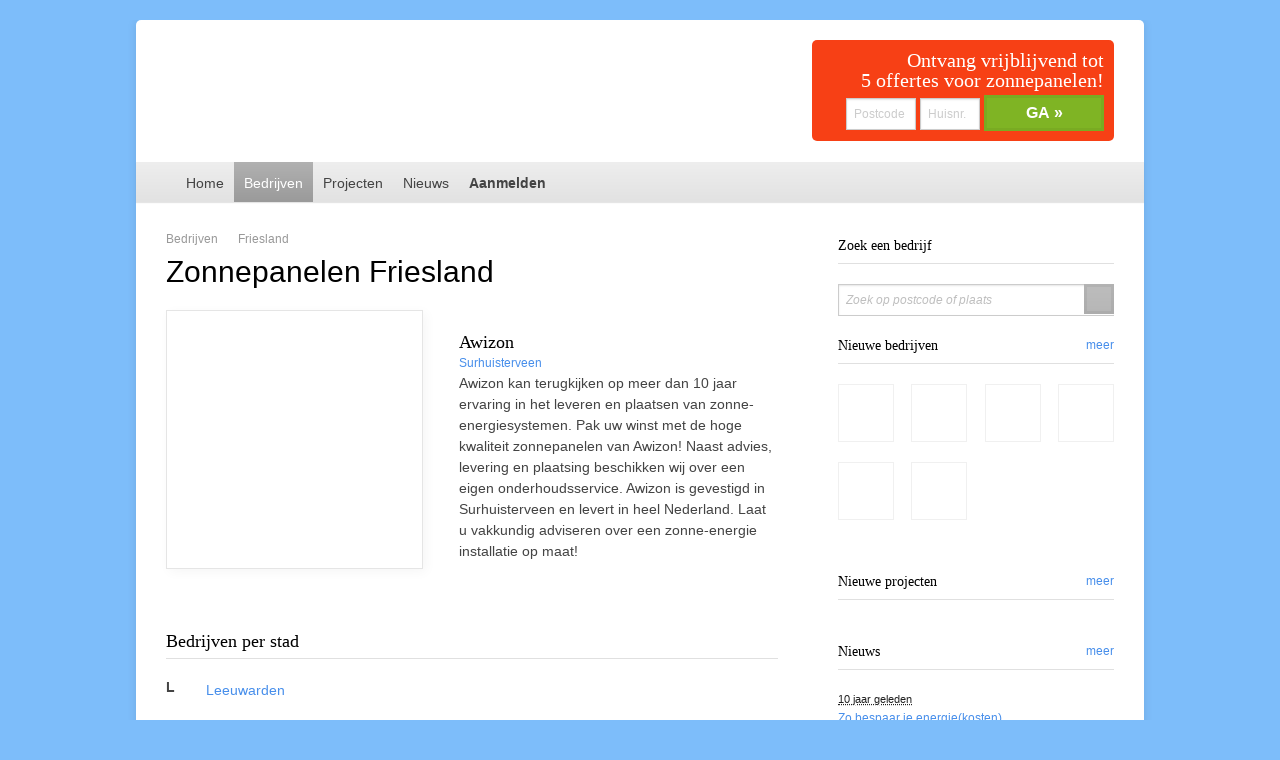

--- FILE ---
content_type: text/html; charset=UTF-8
request_url: http://www.zonnepanelengids.nl/bedrijven/Friesland
body_size: 4452
content:
<!DOCTYPE html>
<html><head ><title>Zonnepanelen Zonnepanelen in Friesland</title><meta http-equiv="content-type" content="text/html; charset=UTF-8"><meta property="og:title" content="Zonnepanelen Zonnepanelen in Friesland"><meta property="og:url" content="http://www.zonnepanelengids.nl/bedrijven/Friesland"><meta property="og:description" content="Zonnepanelen in Friesland. Vind een zonnepanelen leverancier in Friesland en bekijk de referenties."><meta property="og:site_name" content="Zonnepanelengids.nl"><meta property="og:type" content="website"><base href="http://www.zonnepanelengids.nl/"><link rel="stylesheet" href="/style/retro/style.css" type="text/css"><meta name="description" content="Zonnepanelen in Friesland. Vind een zonnepanelen leverancier in Friesland en bekijk de referenties." ><link rel="stylesheet" type="text/css" href="/style/zonnepanelengids_nl_resp/style.css?1437663789" /><meta name="viewport" content="width=device-width, maximum-scale=1.0, initial-scale=1.0" /><link rel="stylesheet" type="text/css" href="/style/zonnepanelengids_nl_resp/css/print.css" media="print" /><link rel="author" href="http://www.footsteps.nl/" title="Footsteps" /><link rel="icon" href="/style/zonnepanelengids_nl_resp/img/favicon.ico" type="image/x-icon" /> <link rel="shortcut icon" href="/style/zonnepanelengids_nl_resp/img/favicon.ico" type="image/x-icon" /><meta name="generator" content="Footsteps2"><meta name="keywords" content=""><meta name="robots" content="index,follow,archive"><meta name="google-site-verification" content="7UQ-mOc_hOCzTCFAwZiUXLyHtbR6daYwx8nPlIZ80so"><script nonce="NmE5YjE1YWY3NWU2YjBjNjZjYjY4MjY5MjE2MmVhMWQ=" type="text/javascript" src="/javascript/core.js"></script><script nonce="NmE5YjE1YWY3NWU2YjBjNjZjYjY4MjY5MjE2MmVhMWQ=" type="text/javascript" src="/style/zonnepanelengids_nl_resp/scripts.js?1437663789"></script><script nonce="NmE5YjE1YWY3NWU2YjBjNjZjYjY4MjY5MjE2MmVhMWQ=" async src="https://www.googletagmanager.com/gtag/js?id=UA-41729985-1"></script><script nonce="NmE5YjE1YWY3NWU2YjBjNjZjYjY4MjY5MjE2MmVhMWQ=">window.dataLayer = window.dataLayer || [];function gtag(){dataLayer.push(arguments);}gtag('js', new Date());gtag('config', 'UA-41729985-1');</script></head>
<body onload="" class="cdb cdb-1 column2"><div class="off-canvas-wrap" data-offcanvas><div class="inner-wrap"><aside class="right-off-canvas-menu show-for-small"><ul><li><a href="/" title="Bekijk de referenties van zonnepanelen leveranciers en vraag eenvoudig offertes aan. Uw leverancier voor zonnepanelen vindt u hier!">Home</a></li><li class="active"><a href="/bedrijven" title="Bedrijven">Bedrijven</a></li><li><a href="/projecten" title="Projecten">Projecten</a></li><li><a href="/nieuws" title="Nieuws">Nieuws</a></li><li><a href="/aanmelden" title="Aanmelden">Aanmelden</a></li></ul></aside><div id="wrapper" class="row"><div class="columns small-12"><div id="header"><div id="menubutton"><a class="right-off-canvas-toggle show-for-small menu-button" href="#"><span class="icon-bar"></span><span class="icon-bar"></span><span class="icon-bar"></span></a></div><div id="logoc"><a href="/" title="Zonnepanelengids.nl" class="main-logo"></a></div><form id="postcode" action="/offerte-aanvragen" method="get"><h2>Ontvang vrijblijvend tot<br />5 offertes voor zonnepanelen!</h2><input type="text" class="text" name="Postcode" id="postcode" placeholder="Postcode" /><input type="text" class="text" name="Huisnummer" id="huisnummer" placeholder="Huisnr." /><input class="button" type="submit" value="GA &raquo;" title="GA &raquo;" /><div class="clear"></div><div class="message" id="invalid"><p class="message-heading">De volgende velden zijn onjuist ingevuld:</p><ul class="content"><li class="dummy">&nbsp;</li></ul></div></form><script type="text/javascript">
	//<![CDATA[
	API.formControllers.New('besparing', {
		'properties' : { 
			'postcode' : {
				'_required' : '1',
				'_errorClass' : 'error',
				'_mask' : 'postal_nl',
				'_error' :'<li>Postcode</li>' 
			},
			'huisnummer' : {
				'_required' : '1',
				'_errorClass' : 'error',
				'_mask' : '[0-9a-zA-Z -]',
				'_error' :'<li>Huisnummer</li>' 
			}
		},
		'messages' : {
			'invalid' : 'invalid' 
		}
	});			 
	//]]>
</script><div class="clear"></div></div></div><div class="columns small-12" id="navColWrap"><ul id="nav" class="hide-for-small"><li><a href="/" title="Bekijk de referenties van zonnepanelen leveranciers en vraag eenvoudig offertes aan. Uw leverancier voor zonnepanelen vindt u hier!">Home</a></li><li class="active"><a href="/bedrijven" title="Bedrijven">Bedrijven</a></li><li><a href="/projecten" title="Projecten">Projecten</a></li><li><a href="/nieuws" title="Nieuws">Nieuws</a></li><li><a href="/aanmelden" title="Aanmelden">Aanmelden</a></li></ul></div><div id="left"><div class="columns small-12"><div class="row"><div class="columns small-12"><p id="province-title"><strong>Zonnepanelen Friesland</strong></p></div><div class="columns small-12">  <p class="trace" id="companies-trace"><a href="bedrijven">Bedrijven</a> <span>&rarr;</span> <a href="friesland" title="Bedrijven in Friesland">Friesland</a></li>    <span>&rarr;</span> <a href="leeuwarden" title="Bedrijven in Leeuwarden">Leeuwarden</a></li></p>  </div><div class="columns small-12"><div class="companies-slider" id="companies-slider-province"><div class="companies-slider-items"><div class="el"><a href="surhuisterveen/awizon" title="Awizon kan terugkijken op meer dan 10 jaar ervaring in het leveren en plaatsen van zonne-energiesystemen. Pak uw winst met de hoge kwaliteit zonnepanelen van Awizon! Naast advies, levering en plaatsing beschikken wij over een eigen onderhoudsservice. Awizon is gevestigd in Surhuisterveen en levert in heel Nederland. Laat u vakkundig adviseren over een zonne-energie installatie op maat!" class="logo large"><span class="square"><span style="background-image: url('http://cdn1.zonnepanelengids.nl/image.php/12/company-large/Awizon.png');"><img src="http://cdn1.zonnepanelengids.nl/image.php/12/company-large/Awizon.png" alt="Awizon" width="220px" height="69px" /></span></span></a><div class="header"><h2><a href="surhuisterveen/awizon" title="Awizon kan terugkijken op meer dan 10 jaar ervaring in het leveren en plaatsen van zonne-energiesystemen. Pak uw winst met de hoge kwaliteit zonnepanelen van Awizon! Naast advies, levering en plaatsing beschikken wij over een eigen onderhoudsservice. Awizon is gevestigd in Surhuisterveen en levert in heel Nederland. Laat u vakkundig adviseren over een zonne-energie installatie op maat!">Awizon</a></h2><p><a href="surhuisterveen" title="Meer bedrijven in Surhuisterveen">Surhuisterveen</a></p>Awizon kan terugkijken op meer dan 10 jaar ervaring in het leveren en plaatsen van zonne-energiesystemen. Pak uw winst met de hoge kwaliteit zonnepanelen van Awizon! Naast advies, levering en plaatsing beschikken wij over een eigen onderhoudsservice. Awizon is gevestigd in Surhuisterveen en levert in heel Nederland. Laat u vakkundig adviseren over een zonne-energie installatie op maat!</div><div class="clear"></div></div></div><div class="companies-slider-nav"></div></div></div><div class="columns small-12"><div id="page-companies">    <h1>Zonnepanelen Zonnepanelen in Friesland</h1>    <div id="page-header"><p class="info"> bedrijven gevonden</p><div class="clear"></div></div>      <div id="cities"><h2>Bedrijven per stad</h2>  <ul><li><a href="leeuwarden" title="Bekijk alle bedrijven in Leeuwarden">Leeuwarden</a></li><li><a href="surhuisterveen" title="Bekijk alle bedrijven in Surhuisterveen">Surhuisterveen</a></li></ul></div>    <div class="clear"></div>    <div id="page-footer"><p class="info">Pagina  van de </p><div class="clear"></div></div></div></div><div id="companies-bottom"><form method="get" action="zoeken" class="object search-box columns small-12"><h2>Zoek een bedrijf</h2><input type="hidden" name="lat" /><input type="hidden" name="lng" /><input type="hidden" name="distance" value="200" /><input type="text" name="location" value="" /><button title="Zoeken op postcode of plaats" class="button icon search light"><span>Zoeken</span></button></form><div class="object columns small-12 medium-6 large-4" id="cities-view-nearby"><h2>Plaatsen in de buurt</h2>  <ul><li><a href="surhuisterveen" title="Bekijk alle bedrijven in Surhuisterveen">Surhuisterveen</a><span class="distance">1,5 km</span><div class="clear"></div></li><li><a href="leeuwarden" title="Bekijk alle bedrijven in Leeuwarden">Leeuwarden</a><span class="distance">25,8 km</span><div class="clear"></div></li><li><a href="groningen" title="Bekijk alle bedrijven in Groningen">Groningen</a><span class="distance">26,3 km</span><div class="clear"></div></li><li><a href="assen" title="Bekijk alle bedrijven in Assen">Assen</a><span class="distance">32,3 km</span><div class="clear"></div></li></ul></div></div></div></div><div id="right" class="columns small-12 medium-4"><div class="row"><form method="get" action="zoeken" class="object search-box columns small-12"><h2>Zoek een bedrijf</h2><input type="hidden" name="lat" /><input type="hidden" name="lng" /><input type="hidden" name="distance" value="200" /><input type="text" name="location" value="" /><button title="Zoeken op postcode of plaats" class="button icon search light"><span>Zoeken</span></button></form><div class="object companies-view columns small-12"><h2>Nieuwe bedrijven <a href="bedrijven" title="Meer bedrijven" class="more">meer</a></h2><ul class="small-block-grid-2 medium-block-grid-4"><li><a href="den-haag/koopeenzonnepaneel.nl" title="Bekijk het profiel van KoopEenZonnepaneel.nl" class="logo"><span class="square"><span style="background-image: url('http://cdn2.zonnepanelengids.nl/image.php/43/company-medium/header-logo-buy.png');"><img src="http://cdn2.zonnepanelengids.nl/image.php/43/company-medium/header-logo-buy.png" alt="KoopEenZonnepaneel.nl" width="60pxpx" height="9pxpx" /></span></span></a></li><li><a href="gaanderen/zonnevoordeel" title="Bekijk het profiel van Zonnevoordeel" class="logo"><span class="square"><span style="background-image: url('http://cdn1.zonnepanelengids.nl/image.php/41/company-medium/logo_zonnevoordeel.png');"><img src="http://cdn1.zonnepanelengids.nl/image.php/41/company-medium/logo_zonnevoordeel.png" alt="Zonnevoordeel" width="60pxpx" height="14pxpx" /></span></span></a></li><li><a href="geleen/energyminded" title="Bekijk het profiel van Energy-Minded" class="logo"><span class="square"><span style="background-image: url('http://cdn2.zonnepanelengids.nl/image.php/38/company-medium/energy-minded.jpg');"><img src="http://cdn2.zonnepanelengids.nl/image.php/38/company-medium/energy-minded.jpg" alt="Energy-Minded" width="60pxpx" height="48pxpx" /></span></span></a></li><li><a href="lisse/ing.-mitchell-van-der-meij" title="Bekijk het profiel van ing. Mitchell van der Meij" class="logo"><span class="square"><span style="background-image: url('http://cdn1.zonnepanelengids.nl/image.php/36/company-medium/Banner_Nieuw.jpg');"><img src="http://cdn1.zonnepanelengids.nl/image.php/36/company-medium/Banner_Nieuw.jpg" alt="ing. Mitchell van der Meij" width="60pxpx" height="12pxpx" /></span></span></a></li><li><a href="rotterdam/zon--zo-duurzame-oplossingen-bv" title="Bekijk het profiel van Zon &amp; Zo Duurzame Oplossingen BV" class="logo"><span class="square"><span style="background-image: url('http://cdn2.zonnepanelengids.nl/image.php/35/company-medium/Zonenzo.gif');"><img src="http://cdn2.zonnepanelengids.nl/image.php/35/company-medium/Zonenzo.gif" alt="Zon &amp; Zo Duurzame Oplossingen BV" width="60pxpx" height="18pxpx" /></span></span></a></li><li><a href="goes/jazonenergie" title="Bekijk het profiel van JAzonenergie" class="logo"><span class="square"><span style="background-image: url('http://cdn1.zonnepanelengids.nl/image.php/34/company-medium/jazonenergie.png');"><img src="http://cdn1.zonnepanelengids.nl/image.php/34/company-medium/jazonenergie.png" alt="JAzonenergie" width="60pxpx" height="12pxpx" /></span></span></a></li></ul><div class="clear"></div></div><div class="object cases-view columns small-12 medium-12"><h2>Nieuwe projecten <a href="cases" title="Meer projecten" class="more">meer</a></h2><ul class="small-block-grid-2"></ul><div class="clear"></div></div><div class="object news-view columns small-12 medium-12">    <h2>Nieuws <a href="nieuws" title="Meer nieuws" class="more">meer</a></h2>    <abbr class="timeago" title="2015-06-23 15:30">23 juni 2015</abbr><h3><a href="/nieuws/zo-bespaar-je-energie(kosten)-00019" title="Het is mogelijk om energiebesparende maatregelen te treffen om er zo voor te zorgen dat je op je energienota kunt besparen. Het is belangrijk om verspilling tegen te gaan omdat de prijzen van elektriciteit en aardgas de afgelopen jaren flink gestegen zijn. ">Zo bespaar je energie(kosten)</a></h3><abbr class="timeago" title="2015-06-19 13:00">19 juni 2015</abbr><h3><a href="/nieuws/een-zonnepaneel,-wat-is-het-nou-eigenlijk-00018" title="Een zonnepaneel is niets anders dan een groot paneel waarop zich meerdere zonnecellen bevinden die in serie geschakeld zijn plus een zogenaamde bypass aansluiting die beschadiging van het paneel voorkomt wanneer het gedeeltelijk wordt overschaduwd.">Een zonnepaneel, wat is het nou eigenlijk?</a></h3><abbr class="timeago" title="2015-06-15 15:50">15 juni 2015</abbr><h3><a href="/nieuws/3-fabels-over-zonneenergie-00016" title="Momenteel gaat het goed met de Nederlandse zonne-energie sector. Toch blijven er veel vooroordelen bestaan onder zowel consumenten als bedrijven. Dit verbaast Wim Sinke, hoogleraar aan de UvA en zonne-energie manager bij ECN. In dit artikel verklaart Sinke 3 fabels die door sceptici zijn bedacht.">3 fabels over zonne-energie</a></h3><div class="clear"></div>  </div></div></div></div><div class="clear"></div><div id="footer" class="columns small-12"><span id="z_footer"></span><p id="copyright">Zonnepanelengids.nl is een initiatief van <a href="http://www.footsteps.nl" title="cms &amp; webdesign by Footsteps" target="_blank">Footsteps</a>.<br />Bekijk <a href="mijn-bedrijf" title="Bekijk uw bedrijf">Mijn Bedrijf</a>,de <a href="voorwaarden" title="Bekijk de voorwaarden">voorwaarden</a>, <a href="disclaimer" title="Bekijk de disclaimer">disclaimer</a> , <a href="contact" title="Heeft u een vraag? Neem contact op.">neem contact op</a> of <a href="afmelden" title="Bedrijf afmelden" id="companyDelete">meldt uw bedrijf af</a>.</p><p id="credits"><a href="http://www.footsteps.nl/webdesign" title="Webdesign" target="_blank" rel="nofollow">webdesign</a> &amp; <a href="http://www.footsteps.nl/cms" title="Content Management systeem" target="_blank" rel="nofollow">cms</a> by <a href="http://www.footsteps.nl" title="Footsteps Webdesign" target="_blank" rel="nofollow">Footsteps</a></p></div></div><a class="exit-off-canvas"></a></div></div><a href="http://twitter.com/#!/zonnepanelengds" title="Volg ons op Twitter" target="_blank" id="twitter-follow">&nbsp;</a><script type="text/javascript" src="/style/zonnepanelengids_nl_resp/js/init.js"></script>


	
 	<script type="text/javascript"> 
	    $.backstretch(["/style/zonnepanelengids_nl_resp/img/bg.jpg"]);
   </script><script nonce="NmE5YjE1YWY3NWU2YjBjNjZjYjY4MjY5MjE2MmVhMWQ=" type="text/javascript">var script = document.createElement("script");script.type = "text/javascript"; script.src = "http://maps.google.com/maps/api/js?sensor=false&callback=API.googleMaps.LoadAll"; document.body.appendChild(script);</script>

			<div id="fb-root"></div>
			<script>
				$(function() {
					window.setTimeout(function() {
						(function(d, s, id) {
							var js, fjs = d.getElementsByTagName(s)[0];
							if (d.getElementById(id)) {return;}
							js = d.createElement(s); js.id = id;
							js.src = "//connect.facebook.net/nl_NL/all.js#xfbml=1&appId=621287677890285";
							fjs.parentNode.insertBefore(js, fjs);
						}(document, "script", "facebook-jssdk"));
					},3500); 
				});
			</script>

		</body>

</html>

--- FILE ---
content_type: text/css
request_url: http://www.zonnepanelengids.nl/style/retro/style.css
body_size: 2518
content:
html {
	height:100%;	
}

body{
	margin: 0px;
	padding: 0px;
	height:100%;
} 
body.editor {
	height:auto;
	width:100%;
	/* 	We need a padding on the editor to work around glitches in the offsetheight calculation. 
		Besides, it's nice to have a bit more room to type in anyway.
		Main editor container compensates with a negative margin. */	
	padding:1px;	
}
body.system {
	background-color:#6A6A6A;
	font-family: Verdana, Arial, sans-serif;
	font-size: 11px;
	line-height: 1.5;
	color:#000000;
	margin: 0px;
	padding: 0px;
	height:100%;
	
}
div.systemMessage {
	border:1px solid #A0A0A0;
	background-color:#D4D4D4;
	font-family: Verdana, Arial, sans-serif;
	font-size: 11px;
	color:#000000;
	padding-bottom:10px;
	z-index:100;
}
div#system_error {
	position: absolute;
	display:inline;
	display:none;
	margin: 0 auto;
	top:50%;
	left:50%;
	margin-top:-115px;
	margin-left:-250px;
	width: 500px;
	border:1px solid #A0A0A0;
	background-color:#D4D4D4;
	height:auto;
	overflow:hidden;
	font-family: Verdana, Arial, sans-serif;
	font-size: 11px;
	color:#000000;
	padding-bottom:10px;
	z-index:100;
}

div.systemMessageHeader,
div#system_error_header {
	min-width:500px;
	border-bottom: 1px solid #A0A0A0;
	padding:3px;
	font-weight:bold;
	background-color:#C4C4C4;
}
div.systemMessageBody {
	padding:10px;	
}
div.systemMessageBody p{
	margin:auto;
	padding-left:70px;	
		
}
div#system_error_body {
	position:relative;
	margin-top:10px;
	padding:0px;
	padding-right:10px;

}
div#system_error_body {
	height:44px;
	overflow:hidden;
}
div.systemMessageBody img {
	position:relative;
	float:left;
	margin:0px 15px -10px 5px;
}
div#system_error_body img{
	position:absolut;
	float:left;
	margin:0px 15px 0px 10px;

}
div.systemMessageButtons {
	text-align:center;
	clear:both;
}
div#system_error_buttons {
	margin:0 6px;
	float:right;
	/*width:60px;*/
	height:20px;
}
div#system_error_details {
	position:relative;
	width:480px;
	border:1px solid;
	border-top-color:#999999;
	border-left-color:#999999;
	border-right-color:#EEEEEE;
	border-bottom-color:#EEEEEE;
	height:0px;
	overflow:auto;
	margin:10px;
	/*	(i don't care)
	scrollbar-face-color: #D4D4D4;
	scrollbar-highlight-color: #E0E0E0;
	scrollbar-shadow-color: #D4D4D4;
	scrollbar-3dlight-color: #EEEEEE;
	scrollbar-arrow-color:  #000000;
	scrollbar-track-color: #D4D4D4;
	scrollbar-darkshadow-color: #98AAB1;
	*/ 
}
div.systemMessage input {	
	padding:3px;
	border:1px solid #A0A0A0;
	margin:2px;
	width:60px;
	text-align:center;
	cursor: default;
}
div.systemMessage input:hover,
div.systemMessage input:focus {
	border-top-color:#EEEEEE;
	border-left-color:#EEEEEE;
	border-right-color:#333333;
	border-bottom-color:#333333;
	text-decoration:underline;
}

div.system_error_button, div.system_error_button_hover, div.system_error_button_down {
	float:left;
	padding:3px;
	border:1px solid #A0A0A0;
	margin:2px;
	width:60px;
	text-align:center;
	cursor: default;
}
div.system_error_button_hover {
	border-top-color:#EEEEEE;
	border-left-color:#EEEEEE;
	border-right-color:#333333;
	border-bottom-color:#333333;
	text-decoration:underline;
}
div.system_error_button_down {
	border-top-color:#333333;
	border-left-color:#333333;
	border-right-color:#EEEEEE;
	border-bottom-color:#EEEEEE;
}

body.system_message {
	font-family: Verdana, Arial, sans-serif;
	font-size: 12px;
	height:100%;
	width:100%;
	background-color:white;
}
div.system_message img {
	float:right;
	margin:-5px;
}
div.system_message h1 {
	margin-top:16px;
	font-size:24px;
}

div.system_message {
	position: relative;
	margin: 0 auto;
	top:50%;
	left:50%;
	margin-top:-125px;
	margin-left:-300px;
	width: 600px;
	height: 250px;
	border:1px solid gray;
	overflow:hidden;
	background-color:#D4D4D4;
	padding:12px;
}

div.wndFrame	{
	font-family: Verdana, Arial, sans-serif; font-size: 11px; line-height: 1.5;
}

div.wndFrame	{
	font-family: Verdana, Arial, sans-serif; font-size: 11px; line-height: 1.5;
}

div.wndFrameTitle {
	font-family: Verdana, Arial, sans-serif; font-size: 12px; line-height: 1.5; font-weight:bold;
}

TD.wnd_cxt {
	font-family: Verdana, Arial, sans-serif; font-size: 11px; line-height: 1.5; border: 0px #bbc3d3 solid; background: #f8f8f9;cursor: default;font-weight:normal;
}

TABLE.wnd_cxt_ext {
	border: 1px #bbc3d3 solid;
	font-family: Verdana, Arial, sans-serif; font-size: 11px; line-height: 1.5;
}
A.wnd_cxt[disabled='disabled'] div{
	color:#aaa;
}
A.wnd_cxt {color:#000000;font-family: Verdana, Arial, sans-serif; font-size: 11px;font-weight:normal; text-decoration:none;}
A.wnd_cxt:link {color:#000000;text-decoration:none;font-weight:normal;}
A.wnd_cxt:visited {color:#000000;text-decoration:none;font-weight:normal;}
A.wnd_cxt:hover {color:#000000;text-decoration:none;font-weight:normal;}

DIV.wnd_cxt {
	font-family: Verdana, Arial, sans-serif; font-size: 11px; line-height: 1.5;color:#000000; text-decoration: none;
}

TABLE.msg_handler_ext {
	font-family: Verdana, Arial, sans-serif; font-size: 11px; line-height: 1.5;
}

TABLE.msg_handler {
	font-family: Verdana, Arial, sans-serif; font-size: 11px; line-height: 1.5;
}

TH.msg_handler {
	font-family: Verdana, Arial, sans-serif; font-size: 11px; line-height: 1.5;
}

TD.msg_handler {
	font-family: Verdana, Arial, sans-serif; font-size: 11px; line-height: 1.5;
}

TABLE.wnd_adialog_ext {
	font-family: Verdana, Arial, sans-serif; font-size: 11px; line-height: 1.5;
}

TABLE.wnd_adialog {
	font-family: Verdana, Arial, sans-serif; font-size: 11px; line-height: 1.5;
}

TH.wnd_adialog {
	font-family: Verdana, Arial, sans-serif; font-size: 11px; line-height: 1.5;
}

TD.wnd_adialog {
	font-family: Verdana, Arial, sans-serif; font-size: 12px; line-height: 1.5;
}

INPUT.msg_handler{
		font-family: Verdana, Arial, sans-serif; font-size: 10px; width: 100px; border: 1px #6A6A6A solid; background-color: #D4D4D4;cursor: default;font-weight:bold;
}

TEXTAREA.msg_handler{
		font-family: Verdana, Arial, sans-serif; font-size: 10px; width:540px;border: 1px #6A6A6A solid; background-color: #D4D4D4;cursor: default;font-weight:bold;
}
div.msg_handler{
	font-family: Verdana, Arial, sans-serif;width:500px;border: 1px #6A6A6A solid; background-color: #D4D4D4;cursor: default;font-weight:normal;
}
TD.wnd_error {
	font-family: Verdana, Arial, sans-serif;
	font-size: 10px;
	line-height: 1.5;
	color:#000000;
	font-weight:bold;
}
TD.wnd_error_trace {
	font-family: Verdana, Arial, sans-serif; font-size: 8px;
	line-height: 1.5;
	color:#000000;
	font-weight:bold;
}


A.system {font-family: Verdana, Arial, sans-serif; font-size: 11px;font-weight:normal;}
A:link.system {color:#000000;text-decoration:none;font-size: 11px;font-weight:normal;}
A:visited.system {color:#000000;text-decoration:none;font-size: 11px;font-weight:normal;}
A:hover.system {color:#000000;text-decoration:underline;font-size: 11px;font-weight:normal;}

/* DEPRECATED: We no longer use boxes 
TABLE.box{
font-family: Verdana, Arial, sans-serif; font-size: 11px; line-height: 1.5; border: 1px #bbc3d3 solid;
}

TH.box{
	font-family: Verdana, Arial, sans-serif; font-size: 11px; line-height: 1.5; border: 1px #bbc3d3; background: #bbc3d3;cursor: default;
}

TD.box
{
	font-family: Verdana, Arial, sans-serif; font-size: 11px; line-height: 1.5; border: 0px #bbc3d3 solid; background: #f8f8f9;cursor: default;
}

input.text-box
{
	font-family: Verdana, Arial, sans-serif; font-size: 11px; width: 175px; border: 1px #bbc3d3 solid; background-color: #f8f8f9;
	border-left: 1px #000000 solid; border-top: 1px #000000 solid; border-right: 1px #FFFFFF solid; border-bottom: 1px #FFFFFF solid;
}

input.button-box
{
	font-family: Verdana, Arial, sans-serif; font-size: 11px; width: 85px; border: 1px #bbc3d3 solid; background-color: #f8f8f9;
}
*/

/* Misc window specific classes */
.loading_detail {font-family: Verdana, Arial, sans-serif; font-size: 10px; color:#000000; text-decoration:none;}
a:hover.loading_detail {text-decoration:underline;}
TH.loading {font-family: Verdana, Arial, sans-serif; font-size: 16px; color:#000000;}
TD.loading {font-family: Verdana, Arial, sans-serif; font-size: 12px; color:#000000;}


/* window classes */

A:link.tab {color:#000000;text-decoration:none;}
A:visited.tab {color:#000000;text-decoration:none;}
A:hover.tab {color:#000000;text-decoration:none;}

TD.wnd_subframe_title	{
	font-family: Verdana, Arial, sans-serif; font-size: 12px;
	color:#666666;
}

TD.wnd_wizard_title	{
	font-family: Verdana, Arial, sans-serif; font-size: 25px;
}

TD.wnd_dialog_title	{
	font-family: Verdana, Arial, sans-serif; font-size: 25px;
}
/* window property classes */

TD.wnd_property_aums_roles	{
	font-family: Verdana, Arial, sans-serif; font-size: 14px;
}

SELECT.wnd_property_aums_roles	{
	font-family: Verdana, Arial, sans-serif; font-size: 12px; width:200px; background-color: #FFFFFF;
}

TD.wnd_property_mselect	{
	font-family: Verdana, Arial, sans-serif; font-size: 14px;
}

SELECT.wnd_property_mselect	{
	font-family: Verdana, Arial, sans-serif; font-size: 12px; width:200px; background-color: #FFFFFF;
}

FONT.wnd_property_heading	{
	font-family: Verdana, Arial, sans-serif; font-size: 18px;
	clear: both;
	float: left;
}

FONT.wnd_property_label	{
	font-family: Verdana, Arial, sans-serif; font-size: 14px;
}

LABEL.wnd_property_option	{
	font-family: Verdana, Arial, sans-serif; font-size: 14px;
}

LABEL.wnd_property_checkbox	{
	font-family: Verdana, Arial, sans-serif; font-size: 11px;		
}
input.wnd_property_checkbox {
	margin:4px 0 4px 4px;	
}
LABEL.wnd_property_checkbox	img{
	width:16px;
	height:16px;
}
SELECT.wnd_property_select	{
	font-family: Verdana, Arial, sans-serif; font-size: 11px; width:200px; background-color: #FFFFFF;
}

DIV.wnd_property_select	{
	font-family: Verdana, Arial, sans-serif; font-size: 12px;
}

input.wnd_property_text	,input.wnd_property_text_wide	{
	font-family: Verdana, Arial, sans-serif; font-size: 11px;width:200px;
	border-left: 1px #6A6A6A solid; border-top: 1px #6A6A6A solid; border-right: 1px #EEEEEE solid; border-bottom: 1px #EEEEEE solid;
}
input.wnd_property_text_wide	{
	width: 300px;
}
input.wnd_property_number	{
	font-family: Verdana, Arial, sans-serif; font-size: 11px;width:60px;
	border-left: 1px #6A6A6A solid; border-top: 1px #6A6A6A solid; border-right: 1px #EEEEEE solid; border-bottom: 1px #EEEEEE solid;
}

input.wnd_property_time	{
	font-family: Verdana, Arial, sans-serif; font-size: 11px;width:20px;
	border-left: 1px #6A6A6A solid; border-top: 1px #6A6A6A solid; border-right: 1px #EEEEEE solid; border-bottom: 1px #EEEEEE solid;
}

input.wnd_property_daterange	{
	font-family: Verdana, Arial, sans-serif; font-size: 11px;width:72px;
	border-left: 1px #6A6A6A solid; border-top: 1px #6A6A6A solid; border-right: 1px #EEEEEE solid; border-bottom: 1px #EEEEEE solid;
}

input.wnd_property_password	{
	font-family: Verdana, Arial, sans-serif; font-size: 11px;width:200px;
	border-left: 1px #6A6A6A solid; border-top: 1px #6A6A6A solid; border-right: 1px #EEEEEE solid; border-bottom: 1px #EEEEEE solid;
}

input.wnd_property_submit {
	font-family: Verdana, Arial, sans-serif; font-size: 10px; width: 120px; border: 1px #6A6A6A solid; background-color: #D4D4D4;cursor: default;font-weight:bold;
}

textarea.wnd_property_textarea {
/* Old textarea
	font-family: Verdana, Arial, sans-serif;
	font-size: 10px;
	width: 400;
	border: 1px #6A6A6A solid;
	background-color: #D4D4D4;
	cursor: default;
	font-weight:normal;
*/
	font-family: Verdana, Arial, sans-serif;
	font-size: 10px;
	width: 400px;
	border-left: 1px #6A6A6A solid;
	border-top: 1px #6A6A6A solid;
	border-right: 1px #EEEEEE solid;
	border-bottom: 1px #EEEEEE solid;
	background-color: white;
	font-weight:normal;
}

input.wnd_property_upload {
	font-family: Verdana, Arial, sans-serif; font-size: 11px;width:300px;
	border-left: 1px #6A6A6A solid; border-top: 1px #6A6A6A solid; border-right: 1px #EEEEEE solid; border-bottom: 1px #EEEEEE solid;
}

img.wnd_property_image {
	border-left: 1px #6A6A6A solid; border-top: 1px #6A6A6A solid; border-right: 1px #EEEEEE solid; border-bottom: 1px #EEEEEE solid;
}



/* suspend rules */

div#fs_site_suspended {
	font-family: Verdana, Arial, Helvetica, sans-serif;
	left:0px;
	top:0px;
	position:absolute;
	width:100%;
	height:100%;
	display:none;
	background-color:white;
	text-align:center;
}

div#fs_site_suspended h1 {
	font-size:24px;
	color:black;

}

div#cookieBanner, div#cookieBannerBackground, div#cookieBannerOverlay{	
	position:fixed;
	top:0;	
	left:0;
	width:100%;
	height:36px;
	color:#fff;
	font-family:sans-serif;
	font-size:12px;
	z-index:100;
}
div#cookieBannerBackground {
	background-color:#000;
	opacity:.6;
}
div#cookieBannerOverlay {
	background-color:#fff;
	opacity:.6;
	height:100%;
	
}
div#cookieBanner {
	margin:8px;
	text-align:center;
	cursor:default;
}
div#cookieBanner a {
	color:#fff;
	text-decoration:underline;
}
div#cookieBanner a:hover {
	color:#fff;
	text-decoration:none;
}
div#cookieBanner.required, div#cookieBannerBackground.required {
	height: 140px;
	
}
div#cookieBanner.required {
	
}
div#cookieBanner.required, div#cookieBanner.required input {
	font-size:20px;
	margin: 30px;	
}
div#cookieBanner input{
	border:1px solid #eee;
	color:#eee;
	background:none;
	margin:0 5px;
	cursor:pointer;
}
div#cookieBanner input#cookieBannerTrackingDisallow{
	border:1px solid #bbb;
	color:#bbb;
}
div#cookieBanner input:hover,div#cookieBanner input#cookieBannerTrackingDisallow:hover{			
	text-decoration:underline;
	border:1px solid #fff;
	color:#fff;	
}
body.fmFileDialog {
	width:100%;
	font-family: Verdana, Arial, sans-serif;
	font-size: 11px;	
}
div#fmFileDialog {
	width:400px;
	height:200px;
	margin:0 auto;
	padding:10px 0;	
}
div#fmFileDialog input[type='button']{
	border:1px solid #333;
	color:#000;
	background:none;
	margin:0 5px;
	cursor:pointer;
	width:80px;
	margin-left:160px;	
}

--- FILE ---
content_type: application/javascript
request_url: http://www.zonnepanelengids.nl/javascript/core.js
body_size: 35748
content:
var APIScriptLoader=new Object();APIScriptLoader.Load=function() {};try{window.getOpener=function(){if(window.opener)
return window.opener;if(window.parent&&window.parent.isDialog)
return window.parent.opener;if(window.isDialog)
return window.opener;return null;}
var opener=null;window.closePopup=function(returnValue){window.close(returnValue);}
if(window.frameElement&&window.frameElement.close){window.closePopup=function(returnValue){window.frameElement.close(returnValue);}
window.close=window.closePopup;opener=window.frameElement.opener;}
else if(window.parent&&window.parent.isDialog){window.closePopup=function(returnValue){if(returnValue!==undefined)
window.parent.returnValue=returnValue;window.parent.close();}
window.opener=window.parent.opener;opener=window.parent.opener;}
else if(window.opener){opener=window.opener;}
else if(parent.dialogArguments){this.opener=parent.dialogArguments;opener=parent.dialogArguments;}
else if(window.dialogArguments){this.opener=window.dialogArguments;opener=window.dialogArguments;}}
catch(e){}
function setRelativeHref(href,location){if(!location)
location=window.location;var newHref='about:blank';if(href.indexOf("/")===0){newHref=href;}
else if(href.indexOf("http://")===0){newHref=href;}
else if(href.indexOf("https://")===0){newHref=href;}
else{newHref=location.pathname.substring(0,location.pathname.lastIndexOf('/')+1)+href;}
location.href=newHref;}
function FSAttachEvent(targetObject,eventName,eventFunction){if(!targetObject)
return;if(targetObject.attachEvent){targetObject.attachEvent('on'+eventName,eventFunction);}
else{targetObject.addEventListener(eventName,eventFunction,false);}}
FSAttachEvent(window,'unload',function(){if(window.opener)
window.opener=null;if(window.addEventListener)
delete window.attachEvent;delete opener;window.opener=null;if(window.dialogArguments){try{window.dialogArguments=null;}
catch(e){}}
if(parent.dialogArguments){try{parent.dialogArguments=null;}
catch(e){}}});function showDown(evt){return;}
function cancelKey(evt){if(evt.preventDefault){evt.preventDefault();return false;}
else{evt.keyCode=0;evt.returnValue=false;}}
function cancelKeyFCK(evt){evt.cancelBubble=true;}
function disable_user_nav(oDoc){window.history.forward(1);if(!oDoc)
oDoc=document;FSAttachEvent(oDoc,'keydown',showDown);}
function get_base_href(){if(window.document.getElementsByTagName('BASE')){aBase=window.document.getElementsByTagName('BASE');for(var i=0;i<aBase.length;i++){if(aBase[i].href)
return aBase[i].href;}}
return'';}
var modalOpen=false;var currentModal=null;function openPopup(hreference,name,width,height,modal,callback,noloading){if(!modal){if(!width)
width=800;if(!height)
height=600;LeftPosition=(screen.width)?(screen.width-width)/2:0;TopPosition=(screen.height)?(screen.height-height)/2:0;var WinSettings='height='+height+',width='+width+',top='+TopPosition+',left='+LeftPosition+',scrollbars=no,resizable=no,toolbar=no,status=no,alwaysRaised=yes;edge:raised;';return window.open(hreference,name,WinSettings);}else{if(!window.addEventListener){if(!noloading)
noloading='';if(!width)
width=800;if(!height)
height=600;LeftPosition=(screen.width)?(screen.width-width)/2:0;TopPosition=(screen.height)?(screen.height-height)/2:0;var WinSettings="center:yes;resizable:no;dialogWidth:"+width+"px;dialogHeight:"+height+"px;dialogTop:"+TopPosition+"px;dialogLeft:"+LeftPosition+"px;status:no;edge:raised;scroll:0;";var ret=window.showModalDialog(get_base_href()+'dialog.php?noloading='+noloading+'&hreference='+hreference,window,WinSettings);if(callback){callback(ret);}}else{if(!width)
width=900;if(!height)
height=700;window.top._openPopup(hreference,name,{width:width,height:height,opener:window,callback:callback,showLoading:!noloading});}}}
function openChild(hreference,name,width,height,modal,noloading){if(!noloading)
noloading='';if(!width)
width=640;if(!height)
height=540;if(!modal){LeftPosition=(screen.width)?(screen.width-width)/2:0;TopPosition=(screen.height)?(screen.height-height)/2:0;var WinSettings='height='+height+',width='+width+',top='+TopPosition+',left='+LeftPosition+',scrollbars=no,resizable=no,toolbar=no,status=no,alwaysRaised=yes;edge:raised;';return window.open(hreference,name,WinSettings);}else{console.log('DEPRECATED: using openChild() instead of openPopup()');openPopup(hreference,name,width,height,modal,noloading);}}
function initArray(){this.length=initArray.arguments.length;for(var i=0;i<this.length;i++)
this[i]=initArray.arguments[i];}
function from10toradix(value,radix){var retval='';var ConvArray=new initArray(0,1,2,3,4,5,6,7,8,9,'A','B','C','D','E','F');var intnum;var tmpnum;var i=0;intnum=parseInt(value,10);if(isNaN(intnum)){retval='NaN';}else{while(intnum>0.9){i++;tmpnum=intnum;retval=ConvArray[tmpnum%radix]+retval;intnum=Math.floor(tmpnum/radix);if(i>100){retval='NaN';break;}}}
return retval;}
function setCookie(NameOfCookie,value,expiredays)
{if(!expiredays)
expiredays=2;var ExpireDate=new Date();ExpireDate.setTime(ExpireDate.getTime()+(expiredays*24*3600*1000));try{myCookie=NameOfCookie+"="+encodeURIComponent(value)+((expiredays==null)?"":";expires="+ExpireDate.toGMTString())+";path=/"+"";document.cookie=myCookie;}
catch(e){alert('Failed to set cookie: '+e.description+' ('+NameOfCookie+')');}}
function getCookie(NameOfCookie)
{if(document.cookie.length>0)
{begin=document.cookie.indexOf(NameOfCookie+"=");if(begin!=-1)
{begin+=NameOfCookie.length+1;end=document.cookie.indexOf(";",begin);if(end==-1)end=document.cookie.length;return decodeURIComponent(document.cookie.substring(begin,end));}}
return null;}
function delCookie(NameOfCookie)
{if(getCookie(NameOfCookie)){document.cookie=NameOfCookie+"="+"; expires=Thu, 01-Jan-70 00:00:01 GMT";}}
function basename(path,suffix){var b=path;var lastChar=b.charAt(b.length-1);if(lastChar==='/'||lastChar==='\\'){b=b.slice(0,-1);}
b=b.replace(/^.*[\/\\]/g,'');if(typeof suffix==='string'&&b.substr(b.length-suffix.length)==suffix){b=b.substr(0,b.length-suffix.length);}
return b;};function debug_popup(messageFunction){var carrier=window.top
if(window.opener)
var carrier=window.opener.top;var ready=false;if(carrier&&(!carrier.debug_window||carrier.debug_window.closed)){carrier.debug_window=openChild('','debug',800,600);if(!carrier.debug_window.document.getElementById('debug')){carrier.debug_window=openChild(get_base_href()+'debug.php','debug',800,600);}
function _debug_popup(){if(ready==false&&carrier.debug_window&&!carrier.debug_window.closed){window.setTimeout(function(){try{carrier.debug_window.document.getElementById('debug').innerHTML;ready=true;messageFunction();}
catch(e){_debug_popup();}},100);}}}
_debug_popup();}
function debug_message(message,image,backtrace){var carrier=window.top
if(window.opener)
carrier=window.opener.top;if(!message)
message='No message specified!';if(!image)
image='style/default/images/wnd_ico_notice_small.gif';message='<div style="float:left;clear:left;width:100%;"><img src="'+image+'" align="left"> '+message;if(backtrace){message=message+backtrace;}
message=message+'</div>';try{carrier.debug_window.document.getElementById('debug').innerHTML=carrier.debug_window.document.getElementById('debug').innerHTML+message;carrier.debug_window.document.getElementById('debug').scrollTop=carrier.debug_window.document.getElementById('debug').scrollHeight;}
catch(e){}};var rpc_directory=Array();function rpc(rpcObject,rpcFunction){this.rpcObject=rpcObject;this.rpcFunction=rpcFunction
this.callBack=null;this.completed=false;this.parameter_names=Array();this.parameter_values=Array();this.parameters=0;this.status=null;this.responseText=null;this.responseXML=null;this.execute=function(){if(this.xmlRpc){this.completed=false;this.xmlRpc.open("POST","rpc.php?__object="+this.rpcObject+"&__function="+this.rpcFunction,true);this.xmlRpc.setRequestHeader("Content-type","application/x-www-form-urlencoded");this.xmlRpc.setRequestHeader("Cache-Control","no-cache");this.xmlRpc.setRequestHeader("Connection","close");this.xmlRpc.send(this.parseParameters());return true;}
else
return false;}
this.setParameter=function(name,value){for(var i=0;i<this.parameters;i++){if(this.parameter_names[i]==name){this.paramter_names[i]=name;return;}}
this.parameter_names[this.parameters]=name;this.parameter_values[this.parameters]=value;this.parameters++;}
this.getParameter=function(name){for(var i=0;i<this.parameters;i++){if(this.parameter_names[i]==name){return this.parameter_values[i];}}
return false;}
this.parseParameters=function(){ret='';for(var i=0;i<this.parameters;i++){if(ret!='')
ret=ret+"&";ret=ret+escape(this.parameter_names[i])+"="+escape(this.parameter_values[i]);}
return ret;}
this.collectForm=function(form){for(var i=0;i<form.elements.length;i++){if(form.elements[i].name)
this.setParameter(form.elements[i].name,form.elements[i].value);else if(form.elements[i].id)
this.setParameter(form.elements[i].id,form.elements[i].value);}}
this.change=function(){for(var i=0;i<rpc_directory.length;i++){try{if(rpc_directory[i])
rpc_directory[i]._change();}
catch(e){alert(e.message);}}}
this._change=function(){if(this.xmlRpc.readyState==4&&this.completed==false){this.status=this.xmlRpc.status;this.responseText=this.xmlRpc.responseText;if(this.xmlRpc.responseXML){this.responseXML=this.xmlRpc.responseXML;}
else{parser=new DOMParser();this.responseXML=parser.parseFromString(this.responseText,"text/xml");}
if(this.callBack)
this.callBack(this.status,this.responseXML.documentElement,this.responseText);this.completed=true;}}
try{this.xmlRpc=new ActiveXObject("Msxml2.XMLHTTP");}catch(e){try{this.xmlRpc=new ActiveXObject("Microsoft.XMLHTTP");}catch(e){this.xmlRpc=false;}}
try{if(!this.xmlRpc&&typeof XMLHttpRequest!='undefined'){this.xmlRpc=new XMLHttpRequest();}
this.change=this.xmlRpc.onreadystatechange=this.change;}
catch(e){this.xmlRpc=false;}
rpc_directory.push(this);};var wnd_winW;var wnd_winH;var wnd_step;var wnd_act_id;var wnd_cxt_id=Array();var wnd_top;var wnd_clientx;var wnd_clienty;var wnd_id=null;var wnd_context_menus=Array();function wnd_handler_index_error(){fader=API.faders.New(document.getElementById('system_error'),.2,20,0,100,false);fader.element.style.display='block';fader.fadeIn();slider=API.sliders.New(document.getElementById('system_error_details'),'height',.5,40,0,150);}
function wnd_property_datepicker(id,value,container,bMayBeEmpty){if(!container){document.write('<div class="wndDatePickerContainer" id="'+id+'container"></div>');}
var self=this,mayBeEmpty,date,currentDate;this.value=value;if(bMayBeEmpty)
mayBeEmpty=true;else
mayBeEmpty=false;if(this.value){if(parseInt(this.value)==this.value){date=new Date(this.value*1000);currentDate=new Date(this.value*1000);}
else{date=new Date(this.value);currentDate=new Date(this.value);}}
else{date=new Date();currentDate=null;}
var rangePrev=null;var rangeNext=null;var container=document.getElementById(id+'container');var input=document.createElement('input');var months=["JAN","FEB","MAR","APR","MAY","JUN","JUL","AUG","SEP","OCT","NOV","DEC"];var yearSelect=null;var monthSelect=null;var daySelect=null;input.name=id;input.id=id;input.readOnly=false;input.onchange=function(){var date=this.value.split('/',3);self.setDateValue(parseFloat(date[2]),parseFloat(date[0])-1,parseFloat(date[1]));}
input.value=value;input.datePicker=this;input.className='wndDatePickerInput';var button=document.createElement('div');button.className='wndDatePickerButton';container.appendChild(input);container.appendChild(button);var selectContainer=document.createElement('div');selectContainer.className="wndDatePicker";selectContainer.style.display='none';selectContainer.style.position='absolute';var monthSelection=document.createElement('div');monthSelection.className="wndDatePickerMonthSelection";var monthPrevious=document.createElement('div');monthPrevious.className="wndDatePickerMonthPrevious";var monthLabel=document.createElement('div');monthLabel.className="wndDatePickerMonthLabel";var monthNext=document.createElement('div');monthNext.className="wndDatePickerMonthNext";monthPrevious.onmousedown=function(){this.className='wndDatePickerMonthPreviousDown';}
monthPrevious.onmouseout=function(){this.className='wndDatePickerMonthPrevious';}
monthPrevious.onmouseup=function(e){e=e||window.event;this.className='wndDatePickerMonthPrevious';self.previousMonth();if(e.preventDefault)
e.preventDefault();e.cancelBubble=true;return false;}
monthNext.onmousedown=function(){this.className='wndDatePickerMonthNextDown';}
monthNext.onmouseout=function(){this.className='wndDatePickerMonthNext';}
monthNext.onmouseup=function(e){e=e||window.event;this.className='wndDatePickerMonthNext';self.nextMonth();if(e.preventDefault)
e.preventDefault();e.cancelBubble=true;return false;}
monthSelection.appendChild(monthPrevious);monthSelection.appendChild(monthLabel);monthSelection.appendChild(monthNext);var daySelection=document.createElement('div');daySelection.className="wndDatePickerDaySelection";var dayOverview=document.createElement('div');dayOverview.className="wndDatePickerDayOverview";var days=['S','M','T','W','T','F','S'];for(var i=0;i<days.length;i++){var oDay=document.createElement('div');oDay.innerHTML=days[i];dayOverview.appendChild(oDay);}
daySelection.appendChild(dayOverview);var shown=false;var dayContainer=document.createElement('div');dayContainer.className="wndDatePickerDayContainer";daySelection.appendChild(dayContainer);var clearContainer=document.createElement('div');clearContainer.className="wndDatePickerClear";if(mayBeEmpty){var clearButton=document.createElement('a');clearButton.innerHTML='Clear';clearButton.onclick=function(e){e=e||window.event;self.clear();self.updateMonth();if(rangeNext)
rangeNext.clear();if(rangePrev)
rangePrev.clear();if(e.preventDefault)
e.preventDefault();e.cancelBubble=true;return false;}
clearContainer.appendChild(clearButton);}
daySelection.appendChild(clearContainer);selectContainer.appendChild(monthSelection);selectContainer.appendChild(daySelection);container.appendChild(selectContainer);if(typeof(button)!='object'){button=document.getElementById(button);}
if(typeof(button)=='object'){button.onclick=function(e){e=e||window.event;self.toggle();if(e.preventDefault)
e.preventDefault();e.cancelBubble=true;return false;}}
this.setPrevious=function(datePicker){rangePrev=datePicker;rangePrev.setNext(this);}
this.setNext=function(datePicker){rangeNext=datePicker;}
this.previousMonth=function(){date.setMonth(date.getMonth()-1);this.updateMonth();}
this.nextMonth=function(){date.setMonth(date.getMonth()+1);this.updateMonth();}
this.updateMonth=function(){monthLabel.innerHTML=months[date.getMonth()]+' '+date.getFullYear();this.updateDays();}
this.updateDays=function(){dayContainer.innerHTML='';var dayToday=new Date();var dayDate=new Date(date.valueOf());dayDate.setDate(1);var prevDate=new Date(dayDate.valueOf());prevDate.setDate(1-dayDate.getDay());var x=0;for(var i=0;i<dayDate.getDay();i++){var oDay=document.createElement('div');oDay.innerHTML=prevDate.getDate();var postFix='';if(rangePrev&&rangePrev.getSelectedDate()&&prevDate.valueOf()<rangePrev.getSelectedDate().valueOf())
postFix='X';if(rangeNext&&rangeNext.getSelectedDate()&&prevDate.valueOf()>rangeNext.getSelectedDate().valueOf())
postFix='X';oDay.className='wndDatePickerDayBlur'+postFix;dayContainer.appendChild(oDay);prevDate.setDate(prevDate.getDate()+1);x++;}
while(dayDate.getMonth()==date.getMonth()){var oDay=document.createElement('div');oDay.innerHTML=dayDate.getDate();var postFix='';if(rangePrev&&rangePrev.getSelectedDate()&&dayDate.valueOf()<rangePrev.getSelectedDate().valueOf())
postFix='X';if(rangeNext&&rangeNext.getSelectedDate()&&dayDate.valueOf()>rangeNext.getSelectedDate().valueOf())
postFix='X';if(currentDate!=null&&dayDate.getDate()==currentDate.getDate()&&dayDate.getMonth()==currentDate.getMonth()&&dayDate.getFullYear()==currentDate.getFullYear()){oDay.className='wndDatePickerDaySelected'+postFix;}
else if(dayDate.getDate()==dayToday.getDate()&&dayDate.getMonth()==dayToday.getMonth()&&dayDate.getFullYear()==dayToday.getFullYear()){oDay.className='wndDatePickerDayToday'+postFix;}
else{oDay.className='wndDatePickerDay'+postFix;}
if(postFix!='X'){oDay.onclick=function(){self.setDateValue(date.getFullYear(),date.getMonth(),this.innerHTML);self.hide();}}
dayContainer.appendChild(oDay);dayDate.setDate(dayDate.getDate()+1);x++;}
while(x<42){var oDay=document.createElement('div');oDay.innerHTML=dayDate.getDate();var postFix='';if(rangePrev&&rangePrev.getSelectedDate()&&dayDate.valueOf()<rangePrev.getSelectedDate().valueOf())
postFix='X';if(rangeNext&&rangeNext.getSelectedDate()&&dayDate.valueOf()>rangeNext.getSelectedDate().valueOf())
postFix='X';oDay.className='wndDatePickerDayBlur'+postFix;dayContainer.appendChild(oDay);dayDate.setDate(dayDate.getDate()+1);x++;}}
this.validate=function(){if(yearSelect&&daySelect&&monthSelect){var testDate=new Date(yearSelect.value,monthSelect.value-1,daySelect.value);if(testDate.getDate()!=daySelect.value||testDate.getMonth()!=monthSelect.value-1||testDate.getFullYear()!=yearSelect.value)
return false;}
return true;}
this.setClass=function(className){if(daySelect)
daySelect.className=className;if(monthSelect)
monthSelect.className=className;if(yearSelect)
yearSelect.className=className;}
this.getSelectedDate=function(){return currentDate;}
this.clear=function(){currentDate=null;input.value='';}
this.setDateValue=function(year,month,day){date.setFullYear(year);date.setMonth(month);date.setDate(day);if(currentDate==null)
currentDate=new Date();currentDate.setFullYear(year);currentDate.setMonth(month);currentDate.setDate(day);this.updateMonth();if(yearSelect)
yearSelect.value=year;if(monthSelect)
monthSelect.value=month+1;if(daySelect)
daySelect.value=day;input.value=(currentDate.getMonth()+1)+'/'+currentDate.getDate()+'/'+currentDate.getFullYear();}
this.hide=function(){shown=false;selectContainer.style.display='none';}
this.show=function(){this.updateMonth();shown=true;selectContainer.style.display='block';}
this.toggle=function(){if(shown)
this.hide();else
this.show();}
this.hideInput=function(){input.style.display="none";}
function getObject(object){if((typeof object)!='object')
return document.getElementById(object);return object;}
this.setSelects=function(year,month,day){this.setYearSelect(year);this.setMonthSelect(month);this.setDaySelect(day);}
this.setYearSelect=function(object){yearSelect=getObject(object);AttachEvent(yearSelect,'change',function(){self.setDateSelect();});}
this.setMonthSelect=function(object){monthSelect=getObject(object);AttachEvent(monthSelect,'change',function(){self.setDateSelect();});}
this.setDaySelect=function(object){daySelect=getObject(object);AttachEvent(daySelect,'change',function(){self.setDateSelect();});}
this.setDateSelect=function(){this.setDateValue(yearSelect.value,monthSelect.value-1,daySelect.value);input.value=monthSelect.value+'/'+daySelect.value+'/'+yearSelect.value;}
function AttachEvent(targetObject,eventName,eventFunction){if(!targetObject)
return;if(targetObject.attachEvent){targetObject.attachEvent('on'+eventName,eventFunction);}
else{targetObject.addEventListener(eventName,eventFunction,false);}}
AttachEvent(window.document.body,'mouseup',function(){self.hide();});}
function wnd_property_slider(name,container,min,max,value,scale){this.name=name;this.slider=document.createElement('div');this.slider.className='wnd_property_slider';this.slider.id=name+"Slider";this.ticker=document.createElement('div');this.ticker.className='wnd_property_slider_ticker';this.slider.id=name+"Ticker";this.tracker=document.createElement('div')
this.tracker.className='wnd_property_slider_tracker';this.tracker.id=name+"Tracker";this.input=document.createElement('input');this.input.type='text';this.input.value=value;this.input.name=name;this.input.className='wnd_property_slider_input';this.input.slider=this;this.input.onchange=function(){this.value=this.slider.setValue(this.value*this.slider.scale)/this.slider.scale;}
if(typeof container=='object'){this.container=container;}
else if(typeof container=='string'){this.container=document.getElementById(container);}
else{return;}
this.container.appendChild(this.slider);this.container.appendChild(this.input);this.slider.appendChild(this.ticker);this.slider.appendChild(this.tracker);this.max=max;this.min=min;this.value=value;this.scale=scale;this.slider.property=this;this.setValue=function(value,noChange){var changed=false;if(value>this.max)
value=this.max;if(value<this.min)
value=this.min;if(this.value!=value)
changed=true;this.value=value;this.input.value=(this.value/this.scale);this.tracker.style.top=((this.max-this.min)-(this.value-this.min))+'px';if(changed==true&&!noChange&&this.onchange instanceof Function)
this.onchange();return this.value;}
this.changeValue=function(change){this.setValue(this.value+change);}
this.slider.slider=this;this.slider.style.height=(this.max-this.min+12)+'px';this.ticker.style.height=(this.max-this.min)+'px';this.tracker.slider=this;this.tracker.drag=false;this.tracker.onmousedown=function(e){e=e||window.event;this.drag=true;this.dragY=e.clientY;if(e.preventDefault)
e.preventDefault();}
this.slider.onmouseup=function(e){e=e||window.event;this.slider.tracker.drag=false;}
this.slider.onmouseout=function(ev){var e=ev||window.event;var reltg=(e.relatedTarget)?e.relatedTarget:e.toElement;if(reltg&&this.id==reltg.id&&reltg.id==this.property.name+"Tracker")
return;if((e.clientX<this.offsetLeft||e.clientX>this.offsetLeft+this.offsetWidth||e.clientY<this.offsetTop||e.clientY>this.offsetTop+this.offsetHeight)){this.slider.tracker.drag=false;}}
this.slider.onmousemove=function(e){e=e||window.event;if(this.slider.tracker.drag==true){this.slider.changeValue(-(e.clientY-this.slider.tracker.dragY));this.slider.tracker.dragY=e.clientY;}}
this.setValue(value);this.onchange=function(){}}
function wnd_property_listview(id,template,column,item,subitem,multiselect,enabled){this.id=id;this.column=column;this.item=item;this.subitem=subitem;this.template=template;this.container=document.getElementById(this.id+"_container");this.columns=Array();this.items=Array();this.oncontextmenu=null;this.multiselect=multiselect;this.enabled=enabled;this.add_column=function(newcolumn){this.columns.push(newcolumn);}
this.add_item=function(newitem){if(this.multiselect==true){newitem.checkbox=window.document.createElement('input');newitem.checkbox.type='checkbox';newitem.checkbox.style.padding='0px';newitem.checkbox.style.margin='0px';newitem.checkbox.style.width='16px';newitem.checkbox.style.height='16px';}
newitem.parent=this;this.items.push(newitem);}
this.select=function(id,selected){if(this.enabled===false)
return;if(selected!==false)
selected=true;for(var i=0;i<this.items.length;i++){if(this.items[i].id==id){if(!this.items[i].enabled){return false;}
this.items[i].selected=selected;this.items[i].set_class(selected);this.setSelected(this.items[i].id,selected);if(this.multiselect==false&&selected){for(var b=0;b<this.items.length;b++){if(this.items[b].selected==true&&this.items[b].id!=id){this.items[b].selected=false;this.items[b].set_class(false);this.setSelected(this.items[b].id,false);}}}
break;}}
return true;}
this.setSelected=function(id,value){data=getCookie('listview_data');if(data){pos1=data.indexOf(id);if(pos1!=-1){pos2=data.indexOf(';',pos1);if(pos2==-1)
pos2=data.length;data=data.substr(0,pos1-1)+data.substr(pos2,data.length-pos2);}}
data=(data!=null?data+';':'')+id+'='+value;setCookie('listview_data',data);}
this.parse=function(){columns='';items='';selected=new Array();for(var i=0;i<this.columns.length;i++){columns=columns+this.column.replace(/\[BUTTON\]/,'<DIV ID="'+this.columns[i].id+'_container"></DIV>');}
columnDecoy='';for(var i=1;i<this.columns.length;i++){columnDecoy=columnDecoy+this.subitem.replace(/\[TEXT\]/,this.columns[i].caption);}
if(this.columns.length){columnDecoy=this.item.replace(/\[IMAGE2\]/,'').replace(/\[IMAGECLASS2\]/,'').replace(/\[IMAGE\]/,'').replace(/\[IMAGECLASS\]/,'').replace(/\[ROWCLASS\]/,'columnDecoy').replace(/\[CLASS\]/,'columnDecoy').replace(/\[TEXT\]/,this.columns[0].caption).replace(/\[SUBITEMS\]/,columnDecoy).replace(/\[ACTION\]/,'').replace(/\[ONCONTEXTMENU\]/,'').replace(/\[ALIGN\]/,'').replace(/\[ONMOUSEOVER\]/,'').replace(/\[ONMOUSEOUT\]/,'').replace(/\[ID\]/,'').replace(/\[CHECKBOX\]/,'');}
for(var i=0;i<this.items.length;i++){items=items+this.items[i].parse(this.item,this.subitem);if(this.items[i].selected===true)
selected.push(this.items[i]);}
this.container.innerHTML=this.template.replace(/\[COLUMNS\]/,columns).replace(/\[COLUMNSDECOY\]/,columnDecoy).replace(/\[ITEMS\]/,items).replace(/\[ONCONTEXTMENU\]/,this.oncontextmenu).replace(/\[COUNT_COLUMNS\]/,this.columns.length);for(i=0;i<this.columns.length;i++){this.columns[i].parse();}
for(var i=0;i<selected.length;i++)
selected[i].set_class();var rows=this.container.getElementsByTagName('tr');if(rows.length){var firstRow=rows[0];var lastRow=rows[rows.length-1];lastRow.childNodes[0].setAttribute('colspan',1);for(var i=lastRow.childNodes.length;i<firstRow.childNodes.length;i++){lastRow.appendChild(document.createElement('td'));}}}}
function wnd_property_listview_item(id,text,selected,image,subitems,action,onmouseover,onmouseout,image2,enabled){this.id=id;this.selected=selected;this.text=text;this.image=image;this.image2=image2;this.subitems=subitems;this.action=action;this.oncontextmenu='';this.onmouseover=onmouseover;this.onmouseout=onmouseout;this.parent=null;this.checkbox=null;this.enabled=enabled;this.set_class=function(mouseover){if(mouseover===true)
document.getElementById(this.id).className='wnd_property_listview_item_mouseover';else if(this.selected==true)
document.getElementById(this.id).className='wnd_property_listview_item_selected';else
document.getElementById(this.id).className='wnd_property_listview_item_default';}
this.parse=function(item,subitem){subitems='';for(var a=0;a<this.subitems.length;a++){align='left';if(this.parent&&this.parent.columns[a+1])
align=this.parent.columns[a+1].align;subitems=subitems+subitem.replace(/\[TEXT\]/,this.subitems[a]).replace(/\[ALIGN\]/,align);}
align='left';if(this.parent&&this.parent.columns[0])
align=this.parent.columns[0].align;if(this.checkbox){this.checkbox.onclick=this.parent.id+".select('"+this.id+"',this.checked);"
this.checkbox.checked=this.selected;}
var checkbox='';if(this.checkbox){if(this.checkbox.outerHTML)
checkbox=this.checkbox.outerHTML;if(checkbox.indexOf('onclick')==-1){checkbox=new XMLSerializer().serializeToString(this.checkbox);if(checkbox.indexOf('/>')!=-1)
checkbox=checkbox.replace('/>','id="'+this.id+'" '+(this.enabled?'':'disabled="disabled" ')+'onclick="'+(this.checkbox.onclick?this.checkbox.onclick:this.parent.id+".select('"+this.id+"',this.checked);")+'" '+(this.selected?'checked="checked" ':'')+'/><label onclick="'+(this.checkbox.onclick?this.checkbox.onclick:'if('+this.parent.id+".select('"+this.id+"',!this.previousSibling.checked)) { this.previousSibling.checked=!this.previousSibling.checked; };")+'">&nbsp;</label>');else
checkbox=checkbox.replace('>','id="'+this.id+'" '+(this.enabled?'':'disabled="disabled" ')+'onclick="'+this.parent.id+".select('"+this.id+"',this.checked);"+'" '+(this.selected?'checked="checked" ':'')+'/><label onclick="this.previousSibling.checked=!this.previousSibling.checked;'+(this.checkbox.onclick?this.checkbox.onclick:'if('+this.parent.id+".select('"+this.id+"',!this.previousSibling.checked)) { this.previousSibling.checked=!this.previousSibling.checked; };")+'">&nbsp;</label>');}}
return item.replace(/\[IMAGE2\]/,(this.image2?'<IMAGE CLASS="'+basename(this.image,'.gif')+'" style="position:relative;margin-left:-19px;" SRC="'+this.image2+'">':'')).replace(/\[IMAGECLASS2\]/,(this.image2?basename(this.image2,'.gif'):'')).replace(/\[IMAGE\]/,(this.image?'<IMAGE CLASS="'+basename(this.image,'.gif')+'" ALIGN="left" SRC="'+this.image+'">':'')).replace(/\[IMAGECLASS\]/,(this.image?basename(this.image,'.gif'):'')).replace(/\[CLASS\]/,(this.image?basename(this.image,'.gif'):'')).replace(/\[ROWCLASS\]/,'').replace(/\[TEXT\]/,this.text).replace(/\[SUBITEMS\]/,subitems).replace(/\[ACTION\]/,(this.selected!==null&&this.parent.multiselect==false?this.parent.id+".select('"+this.id+"');":'')+this.action).replace(/\[ONCONTEXTMENU\]/,this.oncontextmenu).replace(/\[ALIGN\]/,align).replace(/\[ONMOUSEOVER\]/,this.id+".set_class(true);"+this.onmouseover).replace(/\[ONMOUSEOUT\]/,this.id+".set_class(false);"+this.onmouseout).replace(/\[ID\]/,this.id).replace(/\[CHECKBOX\]/,checkbox);}}
function wnd_property_listview_column(id,button_template_up,button_template_down,caption,image,align,direction){this.id=id;this.button_template_up=button_template_up;this.button_template_down=button_template_down;this.caption=caption;this.image=image;this.button=null;this.align=align;this.direction=direction;this.className='';this.parse=function(){if(!this.button){direction=this.direction;if(!direction)
direction='ASC';else if(direction=='ASC'){this.image='images/listview_asc.gif';this.className="listViewAsc";direction='DESC';}
else if(direction=='DESC'){this.image='images/listview_desc.gif';this.className="listViewDesc";direction='ASC'}
image='';if(this.image)
image='<IMG SRC="'+this.image+'">';strLocation=window.location.href;if(strLocation.indexOf('&direction=')>0){strLocation=strLocation.replace(/\&order_by\=[\w]+?\&direction\=[\w]+/,'&order_by='+this.id+'&direction='+direction);}else{strLocation=strLocation+'&order_by='+this.id+'&direction='+direction;}
this.button=new wnd_property_button(this.id,this.button_template_up.replace(/\[IMAGE\]/,image).replace(/\[CLASS\]/,this.className),this.button_template_down===null?null:this.button_template_down.replace(/\[IMAGE\]/,image),null,"window.location.href='"+strLocation+"';return false;",true,this.caption)
eval(this.id+'_object=this.button;');}}}
function wnd_property_button(id,template_up,template_down,checked,action,enabled,value){var self=this;this.id=id+'_object';this.input=document.getElementById(id+'_input');this.container=document.getElementById(id+'_container');this.action=action;this.value=value;if(template_up)
this.template_up='<DIV onmousedown="'+this.id+'.onmousedown();" onmouseup="'+this.id+'.onmouseup();if('+this.id+'.enabled==false) {return false; }'+this.action.replace(/\[BUTTON_OBJECT_ID\]/g,this.id)+'" onmouseout="'+this.id+'.onmouseout();">'+template_up+'</DIV>';else
this.template_up=null;if(template_down)
this.template_down='<DIV  onmousedown="'+this.id+'.onmousedown();" onmouseup="'+this.id+'.onmouseup();if('+this.id+'.enabled==false) { return false; }'+this.action.replace(/\[BUTTON_OBJECT_ID\]/g,this.id)+'" onmouseout="'+this.id+'.onmouseout();">'+template_down+'</DIV>';else
this.tempalte_down=null;this.checked=checked;this.enabled=enabled;this.down=false;this.onmousedown=function(){this.down=true;if(this.enabled==true&&this.template_down)
this.container.innerHTML=this.template_down.replace(/\[VALUE\]/g,this.value);}
this.onmouseup=function(){this.down=false;if(this.enabled==true){if(this.checked===true)
this.checked=false;else if(this.checked===false)
this.checked=true;if(this.input)
this.input.value=(this.checked?1:0);}
this.apply();}
this.onmouseout=function(){if(this.down==true){this.apply();this.down=false;}}
this.apply=function(){if(this.enabled==true)
this.button_enabled='';else
this.button_enabled='DISABLED';if(this.template_down){if(this.checked==true){this.container.innerHTML=this.template_down.replace(/\[ENABLED\]/g,this.button_enabled).replace(/\[VALUE\]/g,this.value);}else{this.container.innerHTML=this.template_up.replace(/\[ENABLED\]/g,this.button_enabled).replace(/\[VALUE\]/g,this.value);}}
else{this.container.innerHTML=this.template_up.replace(/\[ENABLED\]/g,this.enabled?'':'disabled="disabled"').replace(/\[VALUE\]/g,this.value);if(this.checked==true){this.container.className="checked";}
else{this.container.className="";}
this.container.childNodes[0].onclick=this.onclick;}}
this.onclick=function(){if(self.enabled){eval(self.action.replace(/\[BUTTON_OBJECT_ID\]/g,"self"));}}
this.apply();}
function wnd_register_context_menu(menu){wnd_context_menus.push(menu);}
function wnd_parse_context_menu(){for(var i=0;i<wnd_context_menus.length;i++){wnd_context_menus[i].parse();}}
var wnd_context_close_registered=false;function wnd_context_menu(name,template){this.items=Array();this.parent=this;this.name=name;this.height=0;this.width=0;this.template=template;this.container=window.document.createElement('DIV');this.container.id=this.name;this.container.style.position='absolute';this.container.style.visibility='hidden';this.container.style.zIndex=0;this.structure_id=1;this.add_item=function(item){item.parent=this;this.items.push(item);}
this.open=function(submenu){this.parse();window.clearInterval(this.interval);this.container.onmousemove=wnd_context_close;wnd_context_open(this.container.id,submenu,this.parent.container);}
this.capture=function(submenu){return;}
this.close=function(){}
this.validate=function(){}
this.parse=function(){this.validate();if(!window.document.getElementById(this.container.id)){window.document.body.appendChild(this.container);}
var cxt_content='';this.height=0;for(var i=0;i<this.items.length;i++){cxt_content=cxt_content+this.items[i].parse();if(this.items[i].visible===true)
this.height=this.height+this.items[i].height;}
this.container.style.height=this.height;this.container.style.width=this.width;if(window.document.getElementById(this.template).innerText)
this.container.innerHTML=window.document.getElementById(this.template).innerText.replace('[ITEMS]',cxt_content);else
this.container.innerHTML=window.document.getElementById(this.template).childNodes[0].nodeValue.replace('[ITEMS]',cxt_content);return true;}
this.unload=function(){this.container.onmousemove=null;delete this.container;}
var contextmenu=this;if(!wnd_context_close_registered){FSAttachEvent(window.document.documentElement,'mouseup',function(e){e=e||window.event;if(e.button!=2)wnd_context_close();});FSAttachEvent(window,'blur',function(e){e=e||window.event;wnd_context_close();});wnd_context_close_registered=true;}
FSAttachEvent(window,'unload',function(){contextmenu.unload();});}
function wnd_context_menu_item(template,caption,image,href,target,onclick,description,enabled,grayed,visible){this.submenu=null;this.template=template;this.caption=caption;this.image=image;this.onmouseover="";this.onmousemove="";this.onmouseout="";this.onmousedown="";if(grayed==true){enabled=false;}
this.enabled=enabled;this.grayed=grayed;this.visible=visible;this.target=target;this.onclick=onclick;this.description=description;this.href=href;this.parent=null;this.checked=null;this.parse=function(){if(this.submenu)
this.submenu.parent=this.parent;if(this.visible===true){var cxt_content="";if(window.document.getElementById(this.template).innerText)
cxt_content=window.document.getElementById(this.template).innerText;else
cxt_content=window.document.getElementById(this.template).childNodes[0].nodeValue;cxt_content=cxt_content.replace(/\[CAPTION\]/g,'<DIV '+(this.grayed==true?'STYLE="position:absolute;Filter:alpha(Opacity=30);"':'')+'>'+this.caption+'</DIV>');if(this.checked===null){if(this.image){cxt_content=cxt_content.replace(/\[IMAGE\]/g,'<IMG '+(this.grayed==true?'STYLE="Filter:Gray;Filter:alpha(Opacity=30);"':'')+' BORDER="0" SRC="'+this.image+'" ALIGN="left">');cxt_content=cxt_content.replace(/\[IMAGECLASS\]/g,basename(this.image,'.gif')+(this.submenu!=null?' wnd_cxt_submenu':''));}
else{cxt_content=cxt_content.replace(/\[IMAGE\]/g,'');cxt_content=cxt_content.replace(/\[IMAGECLASS\]/g,(this.submenu!=null?'wnd_cxt_submenu':''));}}
else{cxt_content=cxt_content.replace(/\[IMAGE\]/g,(this.checked?'<IMG CLASS="checked" BORDER="0" SRC="images/cxt_checked.gif" ALIGN="left">':'<IMG CLASS="unchecked" BORDER="0" SRC="images/cxt_unchecked.gif" ALIGN="left">'));cxt_content=cxt_content.replace(/\[IMAGECLASS\]/g,(this.checked===true?'checked':this.checked===false?'unchecked':'')+(this.submenu!=null?' wnd_cxt_submenu':''));}
cxt_content=cxt_content.replace(/\[onclick\]/g,(!this.enabled?'':(this.submenu!=null?(this.submenu.container?'if(!'+this.submenu.container.id+'.id || '+this.submenu.container.id+'.style.visibility!=\'visible\')':'')+" { clearInterval("+this.submenu.name+".interval);}":'')+'wnd_context_close(\'\',true);'+this.onclick+''));cxt_content=cxt_content.replace(/\[HREF\]/g,(this.href&&this.enabled?'HREF="'+this.href+'"':''));cxt_content=cxt_content.replace(/\[ENABLED\]/g,(this.enabled?'':'DISABLED'));cxt_content=cxt_content.replace(/\[enabled\]/g,(this.enabled?'':'DISABLED="disabled"'));cxt_content=cxt_content.replace(/\[TARGET\]/g,''+this.target+'');cxt_content=cxt_content.replace(/\[SUBMENU\]/g,(this.submenu!=null?'<IMG class="wnd_cxt_submenu" BORDER="0" SRC="images/wnd_cxt_sub.gif">':''));cxt_content=cxt_content.replace(/\[onmousedown\]/g,(!this.enabled?'':''+this.onmousedown+''));cxt_content=cxt_content.replace(/\[ONMOUSEOVER\]/g,'wnd_set_xy(event);'+(this.submenu!=null?(this.submenu.container?'if(!'+this.submenu.container.id+'.id || '+this.submenu.container.id+'.style.visibility!=\'visible\')':'')+" { clearInterval("+this.submenu.name+".interval);"+this.submenu.name+'.interval=setInterval(\''+this.submenu.name+'.open(true);\','+(this.onclick?'1000':'200')+');}':'')+this.onmouseover+'');cxt_content=cxt_content.replace(/\[ONMOUSEMOVE\]/g,'window.status=\''+this.description+'\';wnd_set_xy(event);'+this.onmousemove+'"');cxt_content=cxt_content.replace(/\[ONMOUSEOUT\]/g,'window.status=\'\';'+(this.submenu!=null?'clearInterval('+this.submenu.name+'.interval);':'')+this.onmouseout+'');}
else
cxt_content='';return cxt_content;}}
function wnd_set_xy(e){e=e||event;wnd_clientx=e.clientX;wnd_clienty=e.clientY;}
function wnd_adialog(href,callback){if(!callback&&typeof console!=="undefined"){console.log("DEPRECATED: wnd_adialog called without callback");}
return openPopup(href,null,480,170,true,callback,true);}
function wnd_handler_env(){if(parseInt(navigator.appVersion)>3){wnd_winW=(document.body.offsetWidth||document.documentElement.offsetWidth)+(window.document.body.scrollLeft||window.document.documentElement.scrollLeft);wnd_winH=(document.body.offsetHeight||document.documentElement.offsetHeight)+(window.document.body.scrollTop||window.document.documentElement.scrollTop);}}
function wnd_handler_setup()
{wnd_handler_env();wnd_top=100;}
function wnd_capture_contextmenu(e,fn,obj){e=e||event;if(e.button==2){wnd_set_xy(e);if(obj)
fn.apply(obj);else
fn();}}
function wnd_context_capture(wnd_id,submenu){if(navigator.appName=='Netscape'&&e.which==3){wnd_context_open(wnd_id,submenu);return false;}
if(navigator.appName=='Microsoft Internet Explorer'&&event.button==2){return false;}
else
return true;}
function wnd_context_close(wnd_id,clear_all){if(typeof(wnd_id)=='object')
wnd_id=null;if(wnd_cxt_id.length==0)
return;if(clear_all||(wnd_id&&wnd_id.srcElement)){index=0;while(wnd_id=wnd_cxt_id[index++]){wnd_handler_close(wnd_id);}
wnd_cxt_id=Array();return}
else if(!wnd_id){if(this){index=wnd_cxt_id.length-1;while(this.id!=wnd_cxt_id[index--]&&wnd_cxt_id.length>0){wnd_id=wnd_cxt_id.pop();if(wnd_id)
wnd_handler_close(wnd_id);}
return;}
wnd_id=wnd_cxt_id.pop();}
if(wnd_id){wnd_handler_close(wnd_id);}}
function wnd_context_open(wnd_id,submenu,srcMenu){try{var tmp=event;}catch(e){var event=null;}
try
{test=window.document.getElementById(wnd_id).id;if(!submenu)
wnd_context_close(null);else{index=wnd_cxt_id.length-1;while(srcMenu.id!=wnd_cxt_id[index--]){wnd_id=wnd_cxt_id.pop();wnd_handler_close(wnd_id);}}
Xmo=(window.document.body.scrollLeft||window.document.documentElement.scrollLeft)+((event?event.clientX-6:wnd_clientx-6));Ymo=(window.document.body.scrollTop||window.document.documentElement.scrollTop)+((event?event.clientY-6:wnd_clienty-6));if(Xmo<1)
Xmo=1;if(Ymo<1)
Ymo=1;wnd_handler_env();wnd_top++;width=document.getElementById(wnd_id).offsetWidth;height=document.getElementById(wnd_id).offsetHeight;if(width+Xmo>wnd_winW)
Xmo=Xmo-(width+Xmo-wnd_winW);if(height+Ymo>wnd_winH)
Ymo=Ymo-(height+Ymo-wnd_winH)
document.getElementById(wnd_id).style.zIndex=wnd_top;document.getElementById(wnd_id).style.visibility="visible";document.getElementById(wnd_id).style.left=Xmo+'px';document.getElementById(wnd_id).style.top=Ymo+'px';if(wnd_act_id){clearInterval(document['wnd_handler_fade']);}
wnd_act_id=wnd_id;wnd_cxt_id.push(wnd_id);return false;}
catch(e)
{}}
var wnd_popups={};function wnd_handler_close(wnd_id){try{if(wnd_popups[wnd_id]){wnd_popups[wnd_id].close();document.getElementById(wnd_id).style.position="absolute";}
else{document.getElementById(wnd_id).style.visibility="hidden";}}
catch(e){alert('Error closing contextmenu '+wnd_id+': '+e.description);throw e;}}
function wnd_handler_open(wnd_id,forceOld){if(!document.getElementById(wnd_id)){return;}
if(!forceOld&&API.popupManager){wnd_popups[wnd_id]=API.popupManager.Open(wnd_id,'inline',{width:'auto',height:'auto',opener:window,callback:null,showLoading:false,showTitle:false});}
else{try
{var oWindow=document.getElementById(wnd_id);wnd_handler_env();wnd_top++;if(wnd_act_id){}
oWindow.style.zIndex=wnd_top;oWindow.style.visibility="visible";oWindow.style.left=wnd_winW/2-oWindow.offsetWidth/2+'px';oWindow.style.top=wnd_winH/2-oWindow.offsetHeight/2+'px';wnd_handler_setOpacity(oWindow,0);wnd_act_id=wnd_id;document['wnd_handler_fade']=window.setTimeout('wnd_handler_fadein("'+wnd_id+'")',10);}
catch(e)
{}}}
function wnd_handler_fadein(wnd_id)
{window.clearInterval(document['wnd_handler_fade']);var oWindow=document.getElementById(wnd_id);wnd_handler_setOpacity(oWindow,oWindow.wndOpacity+10);if(oWindow.wndOpacity<=90)
document['wnd_handler_fade']=window.setTimeout('wnd_handler_fadein("'+wnd_id+'")',10);else{wnd_act_id=null;document['wnd_handler_fade']=null;}}
function wnd_handler_setOpacity(object,opacity){object.wndOpacity=opacity;try{object.style.filter="alpha(opacity:"+opacity+")";}
catch(e){}
try{object.style.KHTMLOpacity=opacity/100;}
catch(e){}
try{object.style.MozOpacity=opacity/100;}
catch(e){}
try{object.style.opacity=opacity/100;}
catch(e){}}
function MM_findObj(n,d){var p,i,x;if(!d)d=document;if((p=n.indexOf("?"))>0&&parent.frames.length){d=parent.frames[n.substring(p+1)].document;n=n.substring(0,p);}
if(!(x=d[n])&&d.all)x=d.all[n];for(i=0;!x&&i<d.forms.length;i++)x=d.forms[i][n];for(i=0;!x&&d.layers&&i<d.layers.length;i++)x=MM_findObj(n,d.layers[i].document);if(!x&&d.getElementById)x=d.getElementById(n);return x;}
function MM_dragLayer(objName,x,hL,hT,hW,hH,toFront,dropBack,cU,cD,cL,cR,targL,targT,tol,dropJS,et,dragJS){var i,j,aLayer,retVal,curDrag=null,curLeft,curTop,IE=document.all,NS4=document.layers;var NS6=(!IE&&document.getElementById),NS=(NS4||NS6);if(!IE&&!NS)return false;retVal=true;if(IE&&event)event.returnValue=true;if(MM_dragLayer.arguments.length>1){curDrag=MM_findObj(objName);if(!curDrag)return false;if(!document.allLayers){document.allLayers=new Array();with(document)if(NS4){for(i=0;i<layers.length;i++)allLayers[i]=layers[i];for(i=0;i<allLayers.length;i++)if(allLayers[i].document&&allLayers[i].document.layers)
with(allLayers[i].document)for(j=0;j<layers.length;j++)allLayers[allLayers.length]=layers[j];}else{if(NS6){var spns=getElementsByTagName("span");var all=getElementsByTagName("div");for(i=0;i<spns.length;i++)if(spns[i].style&&spns[i].style.position)allLayers[allLayers.length]=spns[i];}
for(i=0;i<all.length;i++)if(all[i].style&&all[i].style.position)allLayers[allLayers.length]=all[i];}}
curDrag.MM_dragOk=true;curDrag.MM_targL=targL;curDrag.MM_targT=targT;curDrag.MM_tol=Math.pow(tol,2);curDrag.MM_hLeft=hL;curDrag.MM_hTop=hT;curDrag.MM_hWidth=hW;curDrag.MM_hHeight=hH;curDrag.MM_toFront=toFront;curDrag.MM_dropBack=dropBack;curDrag.MM_dropJS=dropJS;curDrag.MM_everyTime=et;curDrag.MM_dragJS=dragJS;curDrag.MM_oldZ=(NS4)?curDrag.zIndex:curDrag.style.zIndex;curLeft=(NS4)?curDrag.left:(NS6)?parseInt(curDrag.style.left):curDrag.style.pixelLeft;if(String(curLeft)=="NaN")curLeft=0;curDrag.MM_startL=curLeft;curTop=(NS4)?curDrag.top:(NS6)?parseInt(curDrag.style.top):curDrag.style.pixelTop;if(String(curTop)=="NaN")curTop=0;curDrag.MM_startT=curTop;curDrag.MM_bL=(cL<0)?null:curLeft-cL;curDrag.MM_bT=(cU<0)?null:curTop-cU;curDrag.MM_bR=(cR<0)?null:curLeft+cR;curDrag.MM_bB=(cD<0)?null:curTop+cD;curDrag.MM_LEFTRIGHT=0;curDrag.MM_UPDOWN=0;curDrag.MM_SNAPPED=false;document.onmousedown=MM_dragLayer;document.onmouseup=MM_dragLayer;if(NS)document.captureEvents(Event.MOUSEDOWN|Event.MOUSEUP);}else{var theEvent=((NS)?objName.type:event.type);if(theEvent=='mousedown'){var mouseX=(NS)?objName.pageX:event.clientX+document.body.scrollLeft;var mouseY=(NS)?objName.pageY:event.clientY+document.body.scrollTop;var maxDragZ=null;document.MM_maxZ=0;for(i=0;i<document.allLayers.length;i++){aLayer=document.allLayers[i];var aLayerZ=(NS4)?aLayer.zIndex:parseInt(aLayer.style.zIndex);if(aLayerZ>document.MM_maxZ)document.MM_maxZ=aLayerZ;var isVisible=(((NS4)?aLayer.visibility:aLayer.style.visibility).indexOf('hid')==-1);if(aLayer.MM_dragOk!=null&&isVisible)with(aLayer){var parentL=0;var parentT=0;if(NS6){parentLayer=aLayer.parentNode;while(parentLayer!=null&&parentLayer.style.position){parentL+=parseInt(parentLayer.offsetLeft);parentT+=parseInt(parentLayer.offsetTop);parentLayer=parentLayer.parentNode;}}else if(IE){parentLayer=aLayer.parentElement;while(parentLayer!=null&&parentLayer.style.position){parentL+=parentLayer.offsetLeft;parentT+=parentLayer.offsetTop;parentLayer=parentLayer.parentElement;}}
var tmpX=mouseX-(((NS4)?pageX:((NS6)?parseInt(style.left):style.pixelLeft)+parentL)+MM_hLeft);var tmpY=mouseY-(((NS4)?pageY:((NS6)?parseInt(style.top):style.pixelTop)+parentT)+MM_hTop);if(String(tmpX)=="NaN")tmpX=0;if(String(tmpY)=="NaN")tmpY=0;var tmpW=MM_hWidth;if(tmpW<=0)tmpW+=((NS4)?clip.width:offsetWidth);var tmpH=MM_hHeight;if(tmpH<=0)tmpH+=((NS4)?clip.height:offsetHeight);if((0<=tmpX&&tmpX<tmpW&&0<=tmpY&&tmpY<tmpH)&&(maxDragZ==null||maxDragZ<=aLayerZ)){curDrag=aLayer;maxDragZ=aLayerZ;}}}
if(curDrag){document.onmousemove=MM_dragLayer;if(NS4)document.captureEvents(Event.MOUSEMOVE);curLeft=(NS4)?curDrag.left:(NS6)?parseInt(curDrag.style.left):curDrag.style.pixelLeft;curTop=(NS4)?curDrag.top:(NS6)?parseInt(curDrag.style.top):curDrag.style.pixelTop;if(String(curLeft)=="NaN")curLeft=0;if(String(curTop)=="NaN")curTop=0;MM_oldX=mouseX-curLeft;MM_oldY=mouseY-curTop;document.MM_curDrag=curDrag;curDrag.MM_SNAPPED=false;if(curDrag.MM_toFront){eval('curDrag.'+((NS4)?'':'style.')+'zIndex=document.MM_maxZ+1');if(!curDrag.MM_dropBack)document.MM_maxZ++;}
retVal=false;if(!NS4&&!NS6)event.returnValue=false;}}else if(theEvent=='mousemove'){if(document.MM_curDrag)with(document.MM_curDrag){var mouseX=(NS)?objName.pageX:event.clientX+document.body.scrollLeft;var mouseY=(NS)?objName.pageY:event.clientY+document.body.scrollTop;newLeft=mouseX-MM_oldX;newTop=mouseY-MM_oldY;if(MM_bL!=null)newLeft=Math.max(newLeft,MM_bL);if(MM_bR!=null)newLeft=Math.min(newLeft,MM_bR);if(MM_bT!=null)newTop=Math.max(newTop,MM_bT);if(MM_bB!=null)newTop=Math.min(newTop,MM_bB);MM_LEFTRIGHT=newLeft-MM_startL;MM_UPDOWN=newTop-MM_startT;if(NS4){left=newLeft;top=newTop;}
else if(NS6){style.left=newLeft;style.top=newTop;}
else{style.pixelLeft=newLeft;style.pixelTop=newTop;}
if(MM_dragJS)eval(MM_dragJS);retVal=false;if(!NS)event.returnValue=false;}}else if(theEvent=='mouseup'){document.onmousemove=null;if(NS)document.releaseEvents(Event.MOUSEMOVE);if(NS)document.captureEvents(Event.MOUSEDOWN);if(document.MM_curDrag)with(document.MM_curDrag){if(typeof MM_targL=='number'&&typeof MM_targT=='number'&&(Math.pow(MM_targL-((NS4)?left:(NS6)?parseInt(style.left):style.pixelLeft),2)+
Math.pow(MM_targT-((NS4)?top:(NS6)?parseInt(style.top):style.pixelTop),2))<=MM_tol){if(NS4){left=MM_targL;top=MM_targT;}
else if(NS6){style.left=MM_targL;style.top=MM_targT;}
else{style.pixelLeft=MM_targL;style.pixelTop=MM_targT;}
MM_SNAPPED=true;MM_LEFTRIGHT=MM_startL-MM_targL;MM_UPDOWN=MM_startT-MM_targT;}
if(MM_everyTime||MM_SNAPPED)eval(MM_dropJS);if(MM_dropBack){if(NS4)zIndex=MM_oldZ;else style.zIndex=MM_oldZ;}
retVal=false;if(!NS)event.returnValue=false;}
document.MM_curDrag=null;}
if(NS)document.routeEvent(objName);}return retVal;};API=new APICore();function APICore(){this.Require=function(scriptName){APIScriptLoader.Load(scriptName);}
this.IsIE=function(){return(/msie/).test(navigator.userAgent.toLowerCase());}};API.eventHandlers=new Object();API.eventHandlers.length=0;API.eventHandlers.New=function(id){handler=this.Get(id);if(handler)
return handler;API.eventHandlers[this.length]=new eventHandler(id);this.length++;return API.eventHandlers[this.length-1];}
API.eventHandlers.Get=function(id){for(var i=0;i<API.eventHandlers.length;i++){if(API.eventHandlers[i].id==id){return API.eventHandlers[i];}}
return false;}
function eventHandler(id){this.id=id;this.events=Array();this.element=null;this.eventIterator=0;try{if(id instanceof Object){this.element=id;this.id=this.element.id;}
else
this.element=document.getElementById(id);this.element.eventHandler=this;this.element.onmouseover=function(){return this.eventHandler.triggerEvent('onmouseover',this);}
this.element.onmousemove=function(){return this.eventHandler.triggerEvent('onmousemove',this);}
this.element.onclick=function(){return this.eventHandler.triggerEvent('onclick',this);}
this.element.onmouseout=function(){return this.eventHandler.triggerEvent('onmouseout',this);}}
catch(e){}
this.attachEvent=function(eventName,eventProcedure,eventTimeout){this.events.push(new eventHandlerEvent(eventName,eventProcedure,eventTimeout));return this.events[this.events.length-1];}
this.triggerEvent=function(eventName,object){for(this.eventIterator=0;this.eventIterator<this.events.length;this.eventIterator++){if(this.events[this.eventIterator].eventName==eventName){if(this.events[this.eventIterator].trigger(object)===false)
return false;}}}}
function eventHandlerEvent(eventName,eventProcedure,eventTimeout){this.eventName=eventName;this.eventProcedure=eventProcedure;this.eventTimeout=eventTimeout;this.trigger=function(object){if(this.eventTimeout){window.setTimeout(this.eventTimeout,this.eventProcedure);return true;}
else{return this.eventProcedure(object);}}};oFaders=new Object();API.faders=oFaders;oFaders.length=0;oFaders.New=function(faderElement,faderTrans,faderFreq,startOpacity,endOpacity,fadeOutFakeOpacity){API.faders[this.length]=new Fader(this.length,faderElement,faderTrans,faderFreq,startOpacity,endOpacity,fadeOutFakeOpacity);this.length++;return API.faders[this.length-1];}
oFaders.Get=function(id){for(var i=0;i<this.length;i++){if(API.faders[i].id==id){return API.faders[i];}}
return false;}
function Fader(id,faderElement,faderTrans,faderFreq,startOpacity,endOpacity,fadeOutFakeOpacity){this.element=faderElement;this.id=id;this.element.fader=this;this.interval=null;this.fadeOutFakeOpacity=fadeOutFakeOpacity;if(startOpacity)
this.startOpacity=startOpacity;else
this.startOpacity=0;if(endOpacity)
this.endOpacity=endOpacity;else
this.endOpacity=100;this.opacity=this.startOpacity;this.opacityChange=this.endOpacity-this.startOpacity;if(faderTrans)
this.trans=faderTrans*1000;else
this.trans=500;if(faderFreq)
this.freq=faderFreq;else
this.freq=50;this.cancel=function(){if(this.interval)
window.clearInterval(this.interval);}
this.setOpacity=function(opacity){if(opacity){this.opacity=opacity;}else{if(this.opacity>this.endOpacity)
this.opacity=this.endOpacity;if(this.opacity<this.startOpacity)
this.opacity=this.startOpacity;}
try{this.element.style.filter="alpha(opacity:"+this.opacity+")";}
catch(e){}
try{this.element.style.KHTMLOpacity=this.opacity/100;}
catch(e){}
try{this.element.style.MozOpacity=this.opacity/100;}
catch(e){}
try{this.element.style.opacity=this.opacity/100;}
catch(e){}}
this.fadeIn=function(fading){if(this.interval)
window.clearInterval(this.interval);if(this.element.style.display!='block')
this.element.style.display='block';this.opacity=this.opacity+this.opacityChange/(this.trans/this.freq);this.setOpacity();if(this.opacity!=this.endOpacity)
this.interval=window.setInterval('API.faders['+this.id+'].fadeIn(true);',this.freq);}
this.fadeOut=function(){if(this.interval)
window.clearInterval(this.interval);this.opacity=this.opacity-this.opacityChange/(this.trans/this.freq);if(!this.fadeOutFakeOpacity)
this.setOpacity();if(this.opacity>this.startOpacity)
this.interval=window.setInterval('API.faders['+this.id+'].fadeOut(true);',this.freq);else{this.setOpacity();if(this.opacity==0)
this.element.style.display='none';}}};oControllers=new Object();API.formControllers=oControllers;oControllers.length=0;oControllers.New=function(formId,settings){API.formControllers[this.length]=new formController(this.length,formId,settings);this.length++;return API.formControllers[this.length-1];}
oControllers.Get=function(id){if(API.formControllers[id])
return API.formControllers[id];return false;}
function formController(controllerId,formId,settings){this.id=controllerId;this.mode='default';this.form=document.getElementById(formId);if(this.form){this.form.controller=this;this.form.onsubmit=function(){return this.controller.submit();}
if(this.form.getAttribute('_mode')=='rpc')
this.mode='rpc';else
this.mode='default';}
this.inputs=Array();this.onSubmitSuccess=null;this.onSubmitError=null;this.onRpcExecute=null;this.msg_err=null;this.fdr_err=null;this.msg_vld=null;this.fdr_vld=null;this.msg_inf=null;this.fdr_inf=null;this.radioGroups=Array();this.rpcObject='mailer_ext_rpc';this.rpcFunction='post';this.rpcInputId='name';this.rpcFloodProtect=true;this.rpcFloodProtected=false;this.rpc=null;this.captchaRPC=null;this.captchaImage=null;this.captchaInput=null;this.captchaId=null;this.captchaValid=true;this.captchaCheck=false;this.captchaSubmitted=false;this.error=false;this.ignoreValidation=false;var self=this;this.submit=function(){if(this.ignoreValidation){this.ignoreValidation=false;return true;}
this.captchaSubmitted=true;this.hideInvalid();this.disableSubmit();if(this.verifyInputs()){if(this.captchaCheck==true){return false;}
else if(this.captchaValid==false){this.showError("The captcha you entered is invalid!");this.enableSubmit();return false;}
if(this.mode=='default'){this.enableSubmit();return true;}
else if(this.mode=='rpc'){if(!this.rpc){this.rpc=API.RPC.New(this.rpcObject,this.rpcFunction);this.rpc.controller=this;}
this.rpc.callBack=function(status,xml,text){this.controller.submitted(status,xml,text);}
for(var cInputs=0;cInputs<this.inputs.length;cInputs++){switch(this.inputs[cInputs].tagName){case'SELECT':case'TEXTAREA':case'INPUT':inputName=null;switch(this.rpcInputId){case'name':inputName=this.inputs[cInputs].name;break;case'_id':default:inputName=this.inputs[cInputs].getAttribute('_id')
break;}
if(inputName){switch(this.inputs[cInputs].type){case'checkbox':this.rpc.setParameter(inputName,(this.inputs[cInputs].checked?(this.inputs[cInputs].value?this.inputs[cInputs].value:'1'):''));break;default:this.rpc.setParameter(inputName,this.inputs[cInputs].value);break;}}}}
if(typeof(this.onRpcExecute)=='function')
this.onRpcExecute();this.rpc.execute();return false;}}
else{this.enableSubmit();return false;}}
this.submitted=function(status,xml,text){success=false;switch(status){case 200:node=xml.firstChild;switch(node.nodeName){case'error':this.showError(this.form.getAttribute('_error')+'<br />'+node.firstChild.nodeValue);break;case'function':node=node.firstChild;switch(node.nodeName){case'submit':case'reset':break;case'error':if(typeof(this.onSubmitError)!='function'||this.onSubmitError(node.firstChild.nodeValue,xml,text)){this.showError(this.form.getAttribute('_error')+'<br />'+node.firstChild.nodeValue);}
break;case'success':if(typeof(this.onSubmitSuccess)!='function'||this.onSubmitSuccess(node.firstChild.nodeValue,xml,text)){this.showInfo(this.form.getAttribute('_success')+'<br />'+node.firstChild.nodeValue);}
success=true;break;}
break;}
break;default:if(typeof(this.onSubmitError)!='function'||this.onSubmitError('RPC failed with statuscode '+status,xml,text)){this.showError(this.form.getAttribute('_error')+'<br />'+'RPC failed with statuscode '+status);}
break;}
if(success==false||this.rpcFloodProtect==false)
this.enableSubmit();else if(success==true)
this.rpcFloodProtected=true;}
this.disableSubmit=function(){for(var i=0;i<this.inputs.length;i++){if(this.inputs[i].type=='submit'||this.inputs[i].type=='image'){this.inputs[i].disabled=true;}}}
this.enableSubmit=function(){for(var i=0;i<this.inputs.length;i++){if(this.inputs[i].type=='submit'||this.inputs[i].type=='image'){this.inputs[i].disabled=false;}}}
this.setupInputs=function(settings){var inputProperties=null;if(settings&&settings['properties'])
inputProperties=settings['properties'];var messageDivs=null;if(settings&&settings['messages'])
messageDivs=settings['messages'];if(!this.form)
return;cInputs=this.form.getElementsByTagName('input');for(var i=0;i<cInputs.length;i++){oInput=this.setupInput(cInputs[i],inputProperties)
if(oInput!==false)
this.inputs.push(oInput);}
cInputs=this.form.getElementsByTagName('textarea');for(var i=0;i<cInputs.length;i++){this.inputs.push(this.setupInput(cInputs[i],inputProperties));}
cInputs=this.form.getElementsByTagName('select');for(var i=0;i<cInputs.length;i++){this.inputs.push(this.setupInput(cInputs[i],inputProperties));}
cDivs=this.form.getElementsByTagName('div');for(var i=0;i<cDivs.length;i++){if(cDivs[i].getAttribute('message')=="error"||(messageDivs&&messageDivs['error']==cDivs[i].id)){this.msg_err=cDivs[i];this.fdr_err=API.faders.New(this.msg_err,.5);this.msg_err.onclick=function(){this.fader.fadeOut();}}
if(cDivs[i].getAttribute('message')=="invalid"||(messageDivs&&messageDivs['invalid']==cDivs[i].id)){this.msg_vld=cDivs[i];this.fdr_vld=API.faders.New(this.msg_vld,.5);this.msg_vld.onclick=function(){this.fader.fadeOut();}}
if(cDivs[i].getAttribute('message')=="info"||(messageDivs&&messageDivs['info']==cDivs[i].id)){this.msg_inf=cDivs[i];this.fdr_inf=API.faders.New(this.msg_inf,.5);this.msg_inf.onclick=function(){this.fader.fadeOut();}}}}
this.showError=function(message){if(!this.msg_err)
return;cDivs=this.msg_err.getElementsByTagName('*');for(var divc=0;divc<cDivs.length;divc++){if(cDivs[divc].getAttribute('content')!==null||cDivs[divc].className=='content'){cDivs[divc].innerHTML=message;break;}}
this.fdr_err.fadeIn();}
this.showInvalid=function(message,addExisting){if(!this.msg_vld)
return;cDivs=this.msg_vld.getElementsByTagName('*');for(var divc=0;divc<cDivs.length;divc++){if(cDivs[divc].getAttribute('content')!==null||cDivs[divc].className=='content'){if(!addExisting)
cDivs[divc].innerHTML=message;else{cDivs[divc].innerHTML+=message;}
break;}}
this.fdr_vld.fadeIn();}
this.showInfo=function(message){if(!this.msg_inf)
return;cDivs=this.msg_inf.getElementsByTagName('*');for(var divc=0;divc<cDivs.length;divc++){if(cDivs[divc].getAttribute('content')!==null||cDivs[divc].className=='content'){cDivs[divc].innerHTML=message;break;}}
this.fdr_inf.fadeIn();}
this.hideInvalid=function(){if(!this.msg_vld)
return;this.fdr_vld.fadeOut();}
this.setupInput=function(oInput,inputProperties){if(oInput.name=='captcha_id')
this.captcha_id=oInput.value;if(oInput.type=='radio'){if(!oInput.name)
return false;for(var cGroups=0;cGroups<this.radioGroups.length;cGroups++){if(this.radioGroups[cGroups].name==oInput.name){this.radioGroups[cGroups].addRadio(oInput);return false;}}
oRadioGroup=new Object();oRadioGroup.tagName='INPUT';oRadioGroup.id=null;oRadioGroup.type='radiogroup';oRadioGroup.name=oInput.name;oRadioGroup.value='';oRadioGroup.checked=false;oRadioGroup.required=false;oRadioGroup.inputs=Array();oRadioGroup.controller=this;oRadioGroup.className='default';oRadioGroup.error='Input invalid, no description specified!';oRadioGroup.events={};oRadioGroup.attachEvent=function(evName,evFn){if(!this.events[evName])
this.events[evName]=new Array();this.events[evName].push(evFn);}
oRadioGroup.triggerEvent=function(evName){if(!this.events[evName])
return;for(var i=0;i<this.events[evName].length;i++){this.events[evName][i]();}}
oRadioGroup.onchange=function(){for(var cRadios=0;cRadios<this.inputs.length;cRadios++){if(this.inputs[cRadios].checked){this.value=this.inputs[cRadios].value;break;}}
this.triggerEvent('onchange');this.controller.verifyInput(this,true);}
oRadioGroup.getAttribute=function(attribute){switch(attribute){case'_required':alert(this.required);return this.required;case'_defaultClass':return'default';case'_errorClass':return'error';case'_error':return this.error;case'_id':return this.id;default:return null;}}
oRadioGroup.apply=function(){for(var cRadios=0;cRadios<this.inputs.length;cRadios++){if(this.className=='default')
this.inputs[cRadios].className=this.inputs[cRadios].getAttribute('_defaultClass');if(this.className=='error')
this.inputs[cRadios].className=this.inputs[cRadios].getAttribute('_errorClass');}}
oRadioGroup.addRadio=function(oRadio){if(!oRadio.getAttribute('_defaultClass'))
oRadio.setAttribute('_defaultClass',oRadio.className);if(!oRadio.getAttribute('_errorClass'))
oRadio.setAttribute('_errorClass',oRadio.className);this.inputs.push(oRadio);if(oRadio.checked)
this.value=oRadio.value;oRadio.radioGroup=this;bRequired=oRadio.getAttribute('_required');if(bRequired!==null)
this.setAttribute('_required',bRequired);sError=oRadio.getAttribute('_error');if(sError!==null)
this.setAttribute('_error',sError);sId=oRadio.getAttribute('_id');if(sId!==null)
this.id=sId;oRadio.onchange=function(){this.radioGroup.onchange();}
oRadio.onclick=oRadio.onchange;}
oRadioGroup.validate=function(){this.value='';this.checked=false;for(var cRadios=0;cRadios<this.inputs.length;cRadios++){if(this.inputs[cRadios].checked){this.value=this.inputs[cRadios].value;this.checked=true;return;}}}
oRadioGroup.getAttribute=function(name){return(this[name]?this[name]:null);}
oRadioGroup.setAttribute=function(name,value){return this[name]=value;}
oRadioGroup.addRadio(oInput);this.radioGroups.push(oRadioGroup);oInput=oRadioGroup;}
if(inputProperties&&(inputProperties[oInput.name]||inputProperties[oInput.id])){var inputId=oInput.name;if(inputProperties[oInput.id])
inputId=oInput.id;for(attribute in inputProperties[inputId]){if(attribute=='validators')
oInput.validators=inputProperties[inputId][attribute];else
oInput.setAttribute(attribute,inputProperties[inputId][attribute]);}}
if(oInput.getAttribute('_dependencyLayer')){var sLayer=oInput.getAttribute('_dependencyLayer');if(document.getElementById(sLayer)){oInput.dLayer=document.getElementById(sLayer);oInput.dFader=API.faders.New(oInput.dLayer,.25,10);if(this.getInput(oInput.getAttribute('_dependencyInput'))){oInput.dInput=this.getInput(oInput.getAttribute('_dependencyInput'));}
else if(document.getElementById(oInput.getAttribute('_dependencyInput'))){oInput.dInput=document.getElementById(oInput.getAttribute('_dependencyInput'));}
if(oInput.dInput&&(oInput.dInput.type=="checkbox"&&!oInput.dInput.checked)||oInput.dInput.value!=oInput.getAttribute('_dependencyValue')){oInput.dLayer.style.display='none';}else{oInput.dFader.setOpacity(100);}
oInput.dAttach=function(){var oInput=this;self.attachEvent(oInput.dInput,'change',function(){if((oInput.dInput.type=="checkbox"&&!oInput.dInput.checked)||oInput.dInput.value!=oInput.getAttribute('_dependencyValue')){oInput.dFader.fadeOut();}
else{oInput.dFader.fadeIn();}});}
oInput.dAttach();}}
{if(!oInput.getAttribute('_defaultClass'))
oInput.setAttribute('_defaultClass',oInput.className);if(!oInput.getAttribute('_errorClass'))
oInput.setAttribute('_errorClass',oInput.className);if(!oInput.getAttribute('_error'))
oInput.setAttribute('_error',"Input invalid, no description specified!");if((oInput.type=='submit'||oInput.type=='image')&&oInput.getAttribute('_ignore')){oInput.onclick=function(){this.controller.ignoreValidation=true;return true;}}
if(oInput.getAttribute('_errorInput')){document.getElementById(oInput.getAttribute('_errorInput')).setAttribute('_exclude',true);}
if(oInput.getAttribute('_captcha_id')!==null){this.captchaValid=false;}
oInput.controller=this;if(!oInput.onchange){oInput.onchange=function(){this.controller.verifyInput(this,true);return true;}}}
return oInput;}
this.attachEvent=function(targetObject,eventName,eventFunction){if(!targetObject)
return;if(targetObject.attachEvent){targetObject.attachEvent('on'+eventName,eventFunction);}
else{targetObject.addEventListener(eventName,eventFunction,false);}}
this.getInput=function(name){for(var i=0;i<this.inputs.length;i++){if(this.inputs[i].name==name){return this.inputs[i];}}
return null;}
this.verifyInputs=function(){var i=0;var errors="";var valid2=true;this.error=false;for(i=0;i<this.inputs.length;i++){try{if(!this.verifyInput(this.inputs[i],false)){errors=errors+this.inputs[i].getAttribute('_error')+'<br/>';valid2=false;}}
catch(e){valid2=false;alert('failed to validate '+this.inputs[i].id+'. '+e.message);}}
if(valid2==false){this.showInvalid(errors);this.error=true;}
return valid2;}
this.verifyInput=function(oInput,onchange){var valid=true;if(this.rpcFloodProtected==true){this.enableSubmit();this.rpcFloodProtected=false;}
if(oInput.dInput&&((oInput.dInput.type=="checkbox"&&!oInput.dInput.checked)||oInput.dInput.value!=oInput.getAttribute('_dependencyValue')))
return true;if(oInput.getAttribute('_exclude')){return true;}
switch(oInput.tagName){case'TEXTAREA':case'INPUT':switch(oInput.type){case'submit':case'reset':break;case'checkbox':if(oInput.getAttribute('_required')!==null&&!oInput.checked){valid=false;}
break;case'radio':alert('Radio slipped through!')
break;case'radiogroup':oInput.validate();if(oInput.getAttribute('_required')!==null&&!oInput.checked){valid=false;}
break;case'file':if(document.getElementById('MAX_FILE_SIZE')){var maxSize=document.getElementById('MAX_FILE_SIZE').value;try{if(oInput.files[0].size>maxSize)
valid=false;}
catch(e){}}
default:var sId;if(oInput.getAttribute('_errorInput')){var errorInput=document.getElementById(oInput.getAttribute('_errorInput'));if(errorInput.type=="file"){if(document.getElementById('MAX_FILE_SIZE')){var maxSize=document.getElementById('MAX_FILE_SIZE').value;try{if(errorInput.files[0].size>maxSize)
valid=false;}
catch(e){}}}}
if(oInput.getAttribute('_required')!==null&&!oInput.value){valid=false;}
if(oInput.getAttribute('_maxlen')!==null&&oInput.value.length>oInput.getAttribute('_maxlen')){valid=false;}
if(oInput.getAttribute('_minlen')!==null&&oInput.value.length<oInput.getAttribute('_minlen')){valid=false;}
if((oInput.getAttribute('_captcha_id')||oInput.name=='captcha_input')&&valid==true&&this.captchaCheck==false){if(this.captchaValid==false&&onchange==false){this.captchaValid=false;try{this.captchaImage=document.getElementById(oInput.getAttribute('_captcha_image'));}
catch(e){alert('Captcha image id not set or invalid!');break;}
if(this.captcha_id)
sId=this.captcha_id;else
sId=oInput.getAttribute('_captcha_id');if(!this.captchaRPC){this.captchaRPC=API.RPC.New('is_captcha_rpc','check');this.captchaRPC.controller=this;}
this.captchaRPC.callBack=function(status,xml,text){this.controller.verifyCaptcha(status,xml,text);}
this.captchaRPC.setParameter('id',sId);this.captchaRPC.setParameter('answer',oInput.value);this.captchaInput=oInput;this.captchaInput.disabled=true;if(this.captchaCheck==false){this.captchaCheck=true;this.captchaRPC.execute();}}
else if(onchange==true){this.captchaValid=false;}
break;}
if(oInput.getAttribute('_equals')!==null){oEInput=this.getInput(oInput.getAttribute('_equals'));if(oInput.value!=oEInput.value){if(oInput.type=='password'){oInput.value='';oEInput.value='';}
valid=false;}}
var validator=null;if(oInput.getAttribute('_validator')!==null){try{validator=eval(""+oInput.getAttribute('_validator')+"");}
catch(e){}
if(validator&&typeof(validator)=='function'){if(!validator(oInput)){valid=false;}}}
if(oInput.datePicker){if(!oInput.datePicker.validate()){valid=false;}}
if(oInput.getAttribute('_mask')!==null){switch(oInput.getAttribute('_mask')){case'hh:mm':mask=new RegExp('[0-2][0-9]:[0-5][0-9]','gm');break;case'dd/mm/yy':mask=new RegExp('[0-3][0-9]/[0-1][0-9]/[0-9][0-9]','gm');break;case'dd-mm-yy':mask=new RegExp('[0-3][0-9]-[0-1][0-9]-[0-9][0-9]','gm');break;case'dd/mm/yyyy':mask=new RegExp('[0-3][0-9]/[0-1][0-9]/[1-2][089][0-9][0-9]','gm');break;case'dd-mm-yyyy':mask=new RegExp('[0-3][0-9]-[0-1][0-9]-[1-2][089][0-9][0-9]','gm');break;case'mm/dd/yy':mask=new RegExp('[0-1][0-9]/[0-3][0-9]/[0-9][0-9]','gm');break;case'mm-dd-yy':mask=new RegExp('[0-1][0-9]-[0-3][0-9]-[0-9][0-9]','gm');break;case'mm/dd/yyyy':mask=new RegExp('[0-1][0-9]/[0-3][0-9]/[1-2][089][0-9][0-9]','gm');break;case'mm-mm-yyyy':mask=new RegExp('[0-1][0-9]-[0-3][0-9]-[1-2][089][0-9][0-9]','gm');break;case'email':try{oInput.value=oInput.value.trim();}
catch(e){}
mask=new RegExp('[!"#$%&\'*+\\-0-9=?@A-Z\\^_`a-z{|}~.]+@[a-zA-Z0-9.-]+\\.[a-zA-Z]{2,63}','gm');break;case'postal_nl':mask=new RegExp('[0-9]{4}[ ]{0,1}[A-Za-z]{2}','gm');break;case'phone_nl':mask=new RegExp('(0[0-9]{9})|(0[0-9]{1}[ -]{1}[0-9]{8})|(0[0-9]{2}[ -]{1}[0-9]{7})|(0[0-9]{3}[ -]{1}[0-9]{6})','gm');break;default:mask=new RegExp(oInput.getAttribute('_mask'),'gm');break;}
if(oInput.value.replace(mask,'')!='')
valid=false;}
break;}
break;case'SELECT':if(oInput.getAttribute('_required')!==null&&!oInput.value){valid=false;}
break;}
if(oInput.validators){for(var index in oInput.validators){var validator=oInput.validators[index];switch(validator.type){case'required':switch(oInput.type){case'submit':case'reset':break;case'radiogroup':oInput.validate();case'checkbox':if(!oInput.checked)
valid=false;break;default:if(!oInput.value)
valid=false;break;}
break;case'equals':oEInput=this.getInput(validator.value);if(oInput.value!=oEInput.value){if(oInput.type=='password'){oInput.value='';oEInput.value='';}
valid=false;}
break;case'mask':var mask=null;switch(validator.value){case'hh:mm':mask=new RegExp('[0-2][0-9]:[0-5][0-9]','gm');break;case'dd/mm/yy':mask=new RegExp('[0-3][0-9]/[0-1][0-9]/[0-9][0-9]','gm');break;case'dd-mm-yy':mask=new RegExp('[0-3][0-9]-[0-1][0-9]-[0-9][0-9]','gm');break;case'dd/mm/yyyy':mask=new RegExp('[0-3][0-9]/[0-1][0-9]/[1-2][089][0-9][0-9]','gm');break;case'dd-mm-yyyy':mask=new RegExp('[0-3][0-9]-[0-1][0-9]-[1-2][089][0-9][0-9]','gm');break;case'mm/dd/yy':mask=new RegExp('[0-1][0-9]/[0-3][0-9]/[0-9][0-9]','gm');break;case'mm-dd-yy':mask=new RegExp('[0-1][0-9]-[0-3][0-9]-[0-9][0-9]','gm');break;case'mm/dd/yyyy':mask=new RegExp('[0-1][0-9]/[0-3][0-9]/[1-2][089][0-9][0-9]','gm');break;case'mm-mm-yyyy':mask=new RegExp('[0-1][0-9]-[0-3][0-9]-[1-2][089][0-9][0-9]','gm');break;case'email':try{oInput.value=oInput.value.trim();}
catch(e){}
mask=new RegExp('[!"#$%&\'*+\\-0-9=?@A-Z\\^_`a-z{|}~.]+@[a-zA-Z0-9.-]+\\.[a-zA-Z]{2,63}','gm');break;case'postal_nl':mask=new RegExp('[0-9]{4}[ ]{0,1}[A-Za-z]{2}','gm');break;case'phone_nl':mask=new RegExp('(0[0-9]{9})|(0[0-9]{1}[ -]{1}[0-9]{8})|(0[0-9]{2}[ -]{1}[0-9]{7})|(0[0-9]{3}[ -]{1}[0-9]{6})','gm');break;default:mask=new RegExp(validator.value,'gm');break;}
if(oInput.value.replace(mask,'')!=''){valid=false;}
break;}
if(!valid){if(validator.caption){oInput.setAttribute('_error',validator.caption);}
break;}}}
var errorInput=oInput;if(oInput.getAttribute('_errorInput'))
errorInput=document.getElementById(oInput.getAttribute('_errorInput'));if(valid==true){errorInput.className=oInput.getAttribute('_defaultClass');if(oInput.type=='radiogroup')
oInput.apply();if(oInput.datePicker)
oInput.datePicker.setClass(oInput.getAttribute('_defaultClass'));return true;}
else{errorInput.className=oInput.getAttribute('_defaultClass')+" "+oInput.getAttribute('_errorClass');if(oInput.type=='radiogroup')
oInput.apply();if(oInput.datePicker)
oInput.datePicker.setClass(oInput.getAttribute(oInput.getAttribute('_defaultClass')+" "+'_errorClass'));return false;}}
this.verifyCaptcha=function(status,xml,text){success=false;this.captchaCheck=false;this.captchaInput.disabled=false;switch(status){case 200:node=xml.firstChild;switch(node.nodeName){case'error':this.showError(this.form.getAttribute('_error')+'<br />'+node.firstChild.nodeValue);break;case'function':node=node.firstChild;switch(node.nodeName){case'expired':case'failed':this.captchaInput.className=this.captchaInput.getAttribute('_errorClass');imgSrc=this.captchaImage.src;newImgSrc=imgSrc.replace(/&[.0-9]+/,"&"+Math.random());if(newImgSrc==imgSrc){newImgSrc=imgSrc+"&"+Math.random();}
this.captchaImage.src=newImgSrc;if(node.nodeName=='expired'){this.showInvalid(node.firstChild.nodeValue+'<br/>',this.error);}
else{this.showInvalid(this.captchaInput.getAttribute('_error')+'<br/>',this.error);}
break;case'success':this.captchaInput.className=this.captchaInput.getAttribute('_defaultClass');this.captchaValid=true;if(this.captchaSubmitted==true){if(this.submit()&&this.mode!='rpc')
this.form.submit();return;}
break;default:this.captchaInput.className=this.captchaInput.getAttribute('_errorClass');break;}
break;}
break;default:this.showError(this.form.getAttribute('_error')+'<br />'+'RPC failed with statuscode '+status);}
if(this.captchaSubmitted==true)
this.enableSubmit();}
this.setupInputs(settings);};API.frameControllers=new Object();API.frameControllers.length=0;API.frameControllers.New=function(id,type){if(!type)
type='v1';switch(type){case'v2':API.frameControllers[this.length]=new frameController_v2(id);break;case'v1':default:API.frameControllers[this.length]=new frameController_v1(id);break;}
this.length++;return API.frameControllers[this.length-1];}
API.frameControllers.Get=function(id){for(var i=0;i<API.frameControllers.length;i++){if(API.frameControllers[i].id==id){return API.frameControllers[i];}}
return false;}
function frameController_v2(id){this.version=2;this.id=id;this.frames=Array();this.current=null;this.swap=0;this.pause=true;this.interval=null;this.setContainer=function(id){try{if(window.name=='frameDialog')
this.container=opener.window.document.getElementById(this.id);else
this.container=document.getElementById(this.id);this.container.controller=this;this.container.onmouseover=function(){if(this.controller.pause==true)
window.clearInterval(this.controller.interval);}
this.container.onmouseout=function(){if(this.controller.pause==true)
this.controller.Run();}}
catch(e){return false;}
return true;}
this.addFrame=function(oFrame,sClass){if(!oFrame)
oFrame=new frameController_v2_frame(this.frames.length);if(window.name=='frameDialog')
return oFrame;this.frames.push(oFrame);oFrame.setController(this);return oFrame;}
this.Show=function(id,hide){if(hide!==false)
hide=true;this.current=id;for(var iFrame=0;iFrame<this.frames.length;iFrame++){if(iFrame==id)
this.frames[iFrame].Show(true);else if(hide===true)
this.frames[iFrame].Hide(true);}}
this.Hide=function(id){this.current=id;for(var iFrame=0;iFrame<this.frames.length;iFrame++){if(iFrame==id)
this.frames[iFrame].Hide(true);}}
this.Load=function(){if(!this.container)
this.setContainer(this.id);for(var iFrame=0;iFrame<this.frames.length;iFrame++){this.frames[iFrame].Load();}
if(this.swap){this.current=-1;this.Swap();}}
this.Swap=function(){window.clearInterval(this.interval);this.current++;if(this.current==this.frames.length)
this.current=0;this.Show(this.current);this.Run();}
this.Run=function(){if(this.swap){this.interval=window.setInterval("API.frameControllers.Get('"+this.id+"').Swap()",this.swap*1000);}}}
function frameController_v2_frame(id){this.id=id;this.controller=null;this.container=null;this.content='';this.shown=false;this.zIncreased=false;this.keep=false;this.interval=null;this.effects=Array();this.className='';this.zIndex=0;this.appendContainerId=null;this.classSwapObjects=Array();this.onshow=function(){if(this.eventHandler)return this.eventHandler.triggerEvent('onshow',this);}
this.onhide=function(){if(this.eventHandler)return this.eventHandler.triggerEvent('onhide',this);}
this.eventHandler=null;this.addClassSwapObjectById=function(id,showClass,hideClass){try{object=document.getElementById(id);if(container){return this.addClassSwapObject(object,showClass,hideClass);}
return false;}
catch(e){return false;}}
this.addClassSwapObject=function(object,showClass,hideClass){if(object){this.classSwapObjects.push({'object':object,'showClass':showClass,'hideClass':hideClass});return true;}
return false;}
this.appendContainerById=function(id){this.appendContainerId=id;if(this.container)
this.appendContainer(document.getElementById(id));}
this.appendContainer=function(object){if(this.container&&object)
this.container.appendChild(object);}
this.setContainerById=function(id,retain_content){try{container=document.getElementById(id);if(container){return this.setContainer(container,retain_content);}
return false;}
catch(e){return false;}}
this.setContainer=function(container,retain_content){this.container=container;if(!retain_content)
container.innerHTML=this.content;container.frame=this;container.style.zIndex=this.zIndex;if(this.keep&&!this.controller.swap){this.attachEvent(container,'onmouseover','show');this.attachEvent(container,'onmouseout','hide',this.keep);}
return true;}
this.setController=function(oController){this.controller=oController;}
this.attachEventById=function(id,event,action,delay){element=document.getElementById(id);if(element){return this.attachEvent(element,event,action,delay);}
return false;}
this.attachEvent=function(element,event,action,delay){element.frame=this;if(!this.controller)
return false;switch(action){case'show':if(!this.controller.swap){if(!delay)
action=function(){this.frame.Show();}
else{element.showDelay=delay;action=function(object){window.clearInterval(this.frame.interval);this.frame.interval=window.setInterval("API.frameControllers.Get('"+this.frame.controller.id+"').frames["+this.frame.id+"].Show();",object.showDelay);}}
break;}
case'swap':if(!delay)
action=function(){this.frame.controller.Show(this.frame.id);}
else{element.swapDelay=delay;action=function(object){window.clearInterval(this.frame.interval);this.frame.interval=window.setInterval("API.frameControllers.Get('"+this.frame.controller.id+"').Show("+this.frame.id+")",object.swapDelay);}}
break;case'hide':if(!this.controller.swap){if(!delay)
action=function(){this.frame.Hide();}
else{element.hideDelay=delay;action=function(object){window.clearInterval(this.frame.interval);this.frame.interval=window.setInterval("API.frameControllers.Get('"+this.frame.controller.id+"').frames["+this.frame.id+"].Hide();",object.hideDelay);}}
break;}
case'continue':action=function(){this.frame.controller.Run();}
break;default:}
if(!element.eventHandler)
handler=API.eventHandlers.New(element.id);else
handler=element.eventHandler;event=handler.attachEvent(event,action);event.frame=this;return true;}
this.setContent=function(content){if(content===false)
return true;this.content=content;if(this.container)
this.container.innerHTML=content;return true;}
this.setContentById=function(id){try{this.setContent(document.getElementById(id).innerHTML);}
catch(e){return false;}
return true;}
this.setContentByRPC=function(href,oInterpreter){if(href=='return false;')
return;if(!oInterpreter)
oInterpreter=new frameController_v2_RawInterpreter();oInterpreter.frame=this;this.interpreter=oInterpreter;this.RPC=API.RPC.New('fs_rpc_index','get');this.RPC.setParameter('href',href);this.RPC.frame=this;this.RPC.callBack=function(status,xml,text){this.frame.setContent(this.frame.interpreter.interpret(text));}
this.RPC.execute();}
this.addEffect=function(oEffect){if(this.container)
oEffect.setContainer(this.container);this.effects.push(oEffect);return oEffect;}
this.Show=function(){window.clearInterval(this.interval);window.clearInterval(this.controller.interval);this.shown=true;this.onshow();if(!this.zIncreased){this.container.style.zIndex++;this.zIncreased=true;}
for(var iClassSwapObjects=0;iClassSwapObjects<this.classSwapObjects.length;iClassSwapObjects++){classSwapAttribute=this.classSwapObjects[iClassSwapObjects]['object'].getAttribute('_frameShowClass');if(this.classSwapObjects[iClassSwapObjects]['showClass'])
classSwapAttribute=this.classSwapObjects[iClassSwapObjects]['showClass'];if(classSwapAttribute!==null)
this.classSwapObjects[iClassSwapObjects]['object'].className=classSwapAttribute;}
for(var iEffect=0;iEffect<this.effects.length;iEffect++){this.effects[iEffect].Show();}}
this.Hide=function(){window.clearInterval(this.interval);window.clearInterval(this.controller.interval);this.shown=false;this.onhide();if(this.zIncreased){this.container.style.zIndex--;this.zIncreased=false;}
for(var iClassSwapObjects=0;iClassSwapObjects<this.classSwapObjects.length;iClassSwapObjects++){classSwapAttribute=this.classSwapObjects[iClassSwapObjects]['object'].getAttribute('_frameHideClass');if(this.classSwapObjects[iClassSwapObjects]['hideClass'])
classSwapAttribute=this.classSwapObjects[iClassSwapObjects]['hideClass'];if(classSwapAttribute!==null)
this.classSwapObjects[iClassSwapObjects]['object'].className=classSwapAttribute;}
for(var iEffect=0;iEffect<this.effects.length;iEffect++){this.effects[iEffect].Hide();}}
this.Load=function(){if(!this.controller||!this.controller.container)
return;if(!this.container){oDiv=document.createElement('DIV');oDiv.className=this.className;this.setContainer(oDiv);this.controller.container.appendChild(oDiv);if(this.appendContainerId)
this.appendContainerById(this.appendContainerId);}
for(var iEffect=0;iEffect<this.effects.length;iEffect++){this.effects[iEffect].setContainer(this.container);}}}
function frameController_v2_RawInterpreter(){this.interpret=function(data){return data;}}
function frameController_v2_fadeEffect(trans,freq,startOpacity,endOpacity,fadeOutFakeOpacity){this.container=null;this.fader=null;if(trans)
this.trans=trans;else
this.trans=1;if(freq)
this.freq=freq;else
this.freq=100;this.startOpacity=startOpacity;this.endOpacity=endOpacity;this.fadeOutFakeOpacity=fadeOutFakeOpacity;this.setContainer=function(container){this.container=container;}
this.Show=function(){if(!this.fader)
this.fader=API.faders.New(this.container,this.trans,this.freq,this.startOpacity,this.endOpacity,fadeOutFakeOpacity);this.container.style.display='block';this.fader.fadeIn();}
this.Hide=function(){if(!this.fader)
this.fader=API.faders.New(this.container,this.trans,this.freq,this.startOpacity,this.endOpacity,fadeOutFakeOpacity);this.fader.fadeOut();}}
function frameController_v2_slideEffect(attribute,trans,freq,basePosition,increment,equation,currentStep,hideEquation){this.container=null;this.slider=null;if(trans)
this.trans=trans;else
this.trans=1;if(freq)
this.freq=freq;else
this.freq=100;if(attribute)
this.attribute=attribute;else
this.attribute=null;if(basePosition)
this.basePosition=basePosition;else
this.basePosition=0;if(increment)
this.increment=increment;else
this.increment=0;if(equation)
this.equation=equation;else
this.equation=null;if(hideEquation)
this.hideEquation=hideEquation;else if(equation)
this.hideEquation=equation;else
this.hideEquation=null;if(currentStep)
this.currentStep=currentStep;else
this.currentStep=0;this.setContainer=function(container){this.container=container;}
this.getSlider=function(){if(!this.slider){this.slider=API.sliders.New(this.container,this.attribute,this.trans,this.freq,this.basePosition,this.increment,this.equation,this.hideEquation);this.slider.step=this.currentStep;}
return this.slider;}
this.setIncrement=function(newIncrement){if(this.slider)
this.slider.setIncrement(newIncrement);else
this.increment=newIncrement;}
this.Show=function(){this.getSlider();this.container.style.display='block';this.slider.slideIn();}
this.Hide=function(){this.getSlider();this.slider.slideOut();}}
function frameController_v1(id){this.version=1;this.id=id;this.element=document.getElementById(id);this.element.frameController=this;this.menu=null;this.frames=Array();this.fadeMode=this.element.getAttribute('fadeMode');this.fadeFreq=this.element.getAttribute('fadeFreq');this.fadeTrans=this.element.getAttribute('fadeTrans');this.swapFreq=this.element.getAttribute('swapFreq')*1000;this.interval=0;this.current=null;this.Swap=function(){this.current++;if(this.current==this.frames.length)
this.current=0;this.Show(this.current);}
this.clearInterval=function(){if(this.interval)
window.clearInterval(this.interval);}
this.setInterval=function(){if(this.swapFreq){this.interval=window.setInterval("API.frameControllers.Get('"+this.id+"').Swap();",this.swapFreq);}}
this.Show=function(id){this.current=id;if(this.menu)
this.menu.setActive(id);for(var i=0;i<this.frames.length;i++){if(i==id)
this.frames[i].Show();else
this.frames[i].Hide();}}
cElements=this.element.getElementsByTagName('div');for(var i=0;i<cElements.length;i++){if(cElements[i].getAttribute){frameType=cElements[i].getAttribute('frameType');frameTitle=cElements[i].getAttribute('frameTitle');frameControllerId=cElements[i].getAttribute('frameController');if(frameType&&(frameControllerId==this.id||!frameControllerId)){if(frameType=='Menu'){this.menu=new frameController_v1_Menu(this,cElements[i]);}
else{oFrame=new frameController_v1_Frame(this,frameType,frameTitle,cElements[i]);this.frames.push(oFrame);}}}}
if(this.menu){for(var i=0;i<this.frames.length;i++){this.menu.Add(this.frames[i].title);}
this.menu.Parse();}
if(this.frames.length){this.current=0;this.frames[0].Show();if(this.menu)
this.menu.setActive(0);}
this.element.onmouseover=function(){this.frameController.clearInterval();}
this.element.onmouseout=function(){this.frameController.setInterval();}
this.setInterval();}
function frameController_v1_Frame(frameParent,frameType,frameTitle,frameElement){this.parent=frameParent;this.type=frameType;this.title=frameTitle;this.element=frameElement;this.element.parent=this;this.visible=false;this.zIncreased=0;if(this.parent.fadeMode)
this.fader=API.faders.New(this.element,this.parent.fadeTrans,this.parent.fadeFreq);else
this.fader=null;this.Show=function(){if(this.visible==false){if(this.zIncreased==0){this.element.style.zIndex=this.element.style.zIndex+2;this.zIncreased=2;}
if(this.fader)
this.fader.cancel();this.visible=true;if(this.parent.fadeMode=='in'||this.parent.fadeMode=='in2'||this.parent.fadeMode=='both'){this.fader.fadeIn();}
else{this.element.style.display='inline';}}}
this.Hide=function(){if(this.zIncreased>0){this.zIncreased--;this.element.style.zIndex--;}
else
this.element.style.display='none';if(this.visible==true){if(this.fader)
this.fader.cancel();this.visible=false;if(this.parent.fadeMode=='out'||this.parent.fadeMode=='both'){this.fader.fadeOut();}
else if(this.parent.fadeMode!='in2')
this.element.style.display='none';}}}
function frameController_v1_Menu(menuParent,menuElement){this.element=menuElement;this.selectMode=this.element.getAttribute('selectMode');if(!this.selectMode)
this.selectMode='click';this.options=Array();this.parent=menuParent;this.buttonTemplate='buttonTitle';this.buttons=Array();this.classDefault='';this.classDown='';this.classHover='';this.classActive='';for(var i2=0;i2<this.element.childNodes.length;i2++){if(this.element.childNodes[i2].getAttribute){menuItem=this.element.childNodes[i2].getAttribute('menuItem');if(menuItem){if(menuItem=='menuButton'){this.buttonTemplate=this.element.childNodes[i2].innerHTML;this.classDefault=this.element.childNodes[i2].getAttribute('classDefault');this.classDown=this.element.childNodes[i2].getAttribute('classDown');this.classHover=this.element.childNodes[i2].getAttribute('classHover');this.classActive=this.element.childNodes[i2].getAttribute('classActive');}}}}
this.element.innerHTML='';this.Add=function(optionTitle){this.options.push(optionTitle);}
this.setActive=function(id){for(var i2=0;i2<this.buttons.length;i2++){if(i2==id){this.buttons[i2].className=this.buttons[i2].classActive;this.buttons[i2].active=true;}
else{this.buttons[i2].className=this.buttons[i2].classDefault;this.buttons[i2].active=false;}}}
this.Parse=function(){this.element.innerHTML='';this.buttons=Array();for(var i=0;i<this.options.length;i++){oElement=document.createElement('div');oElement.innerHTML=this.buttonTemplate.replace(/\{buttonTitle\}/,this.options[i]);oElement.classDefault=this.classDefault;oElement.classDown=this.classDown;oElement.classHover=this.classHover;oElement.classActive=this.classActive;oElement.className=oElement.classDefault;oElement.active=false;oElement.onclick=function(e){optionId=this.getAttribute('optionId');this.parent.parent.Show(optionId);}
oElement.onmouseout=function(){if(!this.active)
this.className=this.classDefault;}
oElement.onmouseover=function(){if(!this.active)
this.className=this.classHover;if(this.parent.selectMode=='hover'){optionId=this.getAttribute('optionId');this.parent.parent.Show(optionId);}}
oElement.onmousedown=function(){if(!this.active)
this.className=this.classDown;}
oElement.setAttribute('optionId',i);oElement.parent=this;this.element.appendChild(oElement);this.buttons.push(oElement);}}};if(window.addEventListener){API.popupManager={_manager:null,Open:function(href,name,options){if(!this._manager)
this.Init();return this._manager.open(href,name,options);},Init:function(){this._manager=new function(){var stack=[];var named={};var self=this;var popupOverlay=document.createElement("div");popupOverlay.id='popupOverlay';window.document.getElementsByTagName('body')[0].appendChild(popupOverlay);var popupContainer=document.createElement("div");popupContainer.id='popupContainer';window.document.getElementsByTagName('body')[0].appendChild(popupContainer);window._openPopup=function(href,name,options){self.open(href,name,options);};this.open=function(href,name,options){if(!options){options={};}
if(!options.width){options.width=1024;}
if(!options.height){options.height=768;}
if(options.showTitle===undefined){options.showTitle=true;}
if(name&&named[name]!==undefined){named[name].open(href,options);return named[name];}
else{var popup=new function(){var self=this;if(name)
named[name]=this;if(stack){for(var i=0;i<stack.length;i++){stack[i].disable();}}
stack.push(this);var callback=null;var opener=null;var layer=document.createElement("div");layer.className="popupLayer";var frame=document.createElement("iframe");frame.className="popupFrame";var inline=null;var inlineParent=null;var inlineTitle=null;var title=document.createElement("div");var closeButton=document.createElement("button");closeButton.className="popupClose";closeButton.innerText='x';var xAdjust=0;var yAdjust=0;this.closeButton=function(){self.close();}
this.disable=function(){layer.style.opacity='.5';layer.style.pointerEvents='none';}
this.enable=function(){layer.style.opacity='1';layer.style.pointerEvents='inherit';}
this.addMoveListener=function(e){e.preventDefault();xAdjust=e.clientX-layer.offsetLeft;yAdjust=e.clientY-layer.offsetTop;popupContainer.addEventListener('mousemove',self.move);layer.addEventListener('mousemove',self.move);try{frame.contentWindow.addEventListener('mousemove',self.frameMove);}
catch(e){}};this.removeMoveListener=function(e){popupContainer.removeEventListener('mousemove',self.move);layer.removeEventListener('mousemove',self.move);try{frame.contentWindow.removeEventListener('mousemove',self.frameMove);}
catch(e){}};this.move=function(e){layer.style.left=e.clientX-xAdjust+'px';layer.style.top=e.clientY-yAdjust+'px';};this.frameMove=function(e){layer.style.left=e.clientX+frame.offsetLeft+layer.offsetLeft-xAdjust+'px';layer.style.top=e.clientY+frame.offsetTop+layer.offsetTop-yAdjust+title.offsetHeight+'px';};title.className="popupTitle";title.addEventListener('mousedown',this.addMoveListener);title.addEventListener('mouseup',this.removeMoveListener);popupContainer.addEventListener('mouseleave',this.removeMoveListener);var loader=document.createElement("div");loader.className="popupLoader";closeButton.addEventListener('click',this.closeButton);frame.width="100%";frame.height="100%";frame.style.display='none';layer.appendChild(title);layer.appendChild(frame);layer.appendChild(loader);popupContainer.appendChild(layer);this.frameUnload=function(){try{frame.contentWindow.removeEventListener("beforeunload",self.frameUnload);frame.contentWindow.removeEventListener("keyup",self.frameKeyUp);}
catch(e){}
if(options.showLoading)
self.showLoading();}
this.frameKeyUp=function(e){if(e.keyCode==27){this.close();};}
this.showLoading=function(){frame.style.opacity="0";loader.style.display="block";}
this.hideLoading=function(){frame.style.opacity="1";loader.style.display="none";}
this.frameLoad=function(){if(options.showLoading)
self.hideLoading();try{title.innerHTML=frame.contentDocument.title;frame.contentWindow.opener=opener;frame.contentWindow.close=function(returnValue){this.close=null;this.opener=null;self.close(returnValue);}
if(frame.contentDocument.getElementsByClassName('popupTitle').length){title.innerHTML='';var titleNodes=frame.contentDocument.getElementsByClassName('popupTitle')[0].childNodes;for(var i=0;i<titleNodes.length;i++){title.appendChild(titleNodes[i]);}}}
catch(e){}
title.appendChild(closeButton);try{frame.contentWindow.addEventListener("beforeunload",self.frameUnload);frame.contentWindow.addEventListener("keyup",self.frameKeyUp);frame.contentWindow.focus();var elements=frame.contentDocument.querySelectorAll('input,select,textarea,button');if(elements.length){elements[0].focus();}}
catch(e){}};this.open=function(href,options){if(options.callback)
callback=options.callback;if(options.opener)
opener=options.opener;if(inlineTitle){inlineTitle.removeEventListener('mousedown',this.addMoveListener);inlineTitle.removeEventListener('mouseup',this.removeMoveListener);}
if(inline){layer.removeChild(inline);}
if(options.showTitle)
title.style.display='block';else
title.style.display='none';if(name=="inline"){inline=options.opener.document.getElementById(href);if(!inline){console.log('could not find inline element',href);return;}
inlineParent=inline.parentNode;var titles=inline.getElementsByClassName('popupTitle');if(titles.length){inlineTitle=titles[0];inlineTitle.addEventListener('mousedown',this.addMoveListener);inlineTitle.addEventListener('mouseup',this.removeMoveListener);title.style.display='none';}
if(options.width=='auto')
options.width=inline.offsetWidth;if(options.width<320)
options.width=320;if(options.width>window.document.documentElement.offsetWidth)
options.width=window.document.documentElement.offsetWidth;if(options.height=='auto')
options.height=inline.offsetHeight;inline.style.position='relative';layer.appendChild(inline);frame.style.display='none';inline.style.visibility='visible';}
else{frame.style.display='block';frame.opener=opener;frame.addEventListener("load",this.frameLoad);frame.src=href;}
popupOverlay.style.display="block";popupContainer.style.display="block";window.setTimeout(function(){popupOverlay.style.opacity=.4;popupContainer.style.opacity=1;},1);layer.style.left=(document.documentElement.offsetWidth/2-options.width/2)+"px";layer.style.top=(document.documentElement.offsetHeight/2-options.height/2)+"px";if(name=="inline"){layer.style.minHeight=options.height+"px";layer.style.width=options.width+"px";}
else{layer.style.height=options.height+"px";layer.style.width=options.width+"px";}
layer.style.display="block";if(options.showLoading)
this.showLoading();};this.close=function(returnValue){if(callback)
callback(returnValue);if(name){delete named[name];}
stack.pop();popupContainer.removeChild(layer);title.removeEventListener('mousedown',self.addMoveListener);title.removeEventListener('mouseup',self.removeMoveListener);closeButton.removeEventListener('click',self.closeButton);popupContainer.removeEventListener('mouseleave',self.removeMoveListener);frame.removeEventListener("load",self.frameLoad);frame.close=null;frame.opener=null;frame=null;layer=null;if(!stack.length){popupOverlay.style.display="none";popupOverlay.style.opacity=0;popupContainer.style.display="none";popupContainer.style.opacity=0;}
else{stack[stack.length-1].enable();}
if(inline&&inlineParent){inline.style.visibility='hidden';inlineParent.appendChild(inline);inlineParent=null;inline=null;}};frame.close=this.close;this.open(href,options);};}
return popup;}};}};};oRPC=new Object();API.RPC=oRPC;oRPC.length=0;oRPC.New=function(rpcObject,rpcFunction){API.RPC[this.length]=new api_rpc(this.length,rpcObject,rpcFunction);this.length++;return API.RPC[this.length-1];}
oRPC.Get=function(id){if(API.RPC[id])
return API.RPC[id];return false;}
function api_rpc(rpcId,rpcObject,rpcFunction){this.id=rpcId;this.rpcObject=rpcObject;this.rpcFunction=rpcFunction
this.callBack=null;this.completed=false;this.parameter_names=Array();this.parameter_values=Array();this.parameters=0;this.status=null;this.responseText=null;this.responseXML=null;this.interval=null;this.customHref=null;this.requestMethod="POST";var me=this;this.getHref=function(){if(this.customHref===null)
return"rpc.php?__object="+this.rpcObject+"&__function="+this.rpcFunction;else
return this.customHref;}
this.setHref=function(href){this.customHref=href;}
this.setRequestMethod=function(method){this.requestMethod=method;}
this.getRequestMethod=function(){return this.requestMethod;}
this.destroy=function(){try{this.xmlRpc.onreadystatechange=null;}
catch(e){}
delete this.xmlRpc.onreadystatechange;delete this.xmlRpc;delete this.callBack;if(this.interval){window.clearInterval(this.interval);this.interval=null;}}
this.execute=function(sync,asBeacon){if(this.xmlRpc){if(asBeacon){if(navigator.sendBeacon){let token=new Date().getTime();this.setParameter('beaconToken',token);navigator.sendBeacon(this.getHref(),this.getFormData());this.completed=true;me.change();setCookie('waitBeacon',token);return true;}else{return false;}}
this.xmlRpc.open(this.getRequestMethod(),this.getHref(),(sync?false:true));if(this.getRequestMethod()=='POST'){this.xmlRpc.setRequestHeader("Content-type","application/x-www-form-urlencoded; charset="+document.charset);}
else{this.xmlRpc.setRequestHeader("Content-type","text/plain; charset="+document.charset);}
this.xmlRpc.setRequestHeader("Cache-Control","no-cache");this.xmlRpc.onreadystatechange=function(){me.change();}
this.xmlRpc.send(this.parseParameters());this.completed=false;return true;}
else
return false;}
this.setParameter=function(name,value){for(var i=0;i<this.parameters;i++){if(this.parameter_names[i]==name){this.parameter_values[i]=value;return;}}
this.parameter_names[this.parameters]=name;this.parameter_values[this.parameters]=value;this.parameters++;}
this.getParameter=function(name){for(var i=0;i<this.parameters;i++){if(this.parameter_names[i]==name){return this.parameter_values[i];}}
return false;}
this.countParameters=function(){return this.parameter_names.length;}
this.parseParameters=function(){ret='';for(var i=0;i<this.parameters;i++){if(ret!='')
ret=ret+"&";ret=ret+escape(this.parameter_names[i])+"="+encodeURIComponent(this.parameter_values[i]);}
return ret;}
this.getFormData=function(){var fd=new FormData();for(var i=0;i<this.parameters;i++){fd.append(this.parameter_names[i],this.parameter_values[i]);}
return fd;}
this.collectForm=function(form){for(var i=0;i<form.elements.length;i++){if(form.elements[i].name)
this.setParameter(form.elements[i].name,form.elements[i].value);else if(form.elements[i].id)
this.setParameter(form.elements[i].id,form.elements[i].value);}}
this.change=function(){if(this.xmlRpc.readyState==4&&this.completed==false){this.completed=true;this.status=this.xmlRpc.status;this.responseText=this.xmlRpc.responseText;this.responseXML=this.xmlRpc.responseXML;if(!this.xmlRpc.responseXML){parser=new DOMParser();this.responseXML=parser.parseFromString(this.responseText,"text/xml");}
if(this.callBack)
this.callBack(this.status,this.responseXML.documentElement,this.responseText);if(this.interval){window.clearInterval(this.interval);this.interval=null;}}};/*@cc_on @*//*@if (@_jscript_version >= 5)
    // JScript gives us Conditional compilation, we can cope with old IE versions.
    // and security blocked creation of the objects.
 try{
  this.xmlRpc = new ActiveXObject("Msxml2.XMLHTTP");
 } catch(e){
  try{
   this.xmlRpc = new ActiveXObject("Microsoft.XMLHTTP");
  }catch(e){
   this.xmlRpc = false;
  }
 }
   @end @*/try{if(!this.xmlRpc&&typeof XMLHttpRequest!='undefined'){this.xmlRpc=new XMLHttpRequest();}
this.xmlRpc.onreadystatechange=function(){me.change();}}
catch(e){alert(e.message);this.xmlRpc=false;}};oSliders=new Object();API.sliders=oSliders;oSliders.length=0;oSliders.New=function(sliderElement,sliderAttribute,sliderTrans,sliderFreq,basePosition,increment,equation,hideEquation){API.sliders[this.length]=new Slider(this.length,sliderElement,sliderAttribute,sliderTrans,sliderFreq,basePosition,increment,equation,hideEquation);this.length++;return API.sliders[this.length-1];}
oSliders.Get=function(id){for(var i=0;i<this.length;i++){if(API.sliders[i].id==id){return API.sliders[i];}}
return false;}
function Slider(id,sliderElement,sliderAttribute,sliderTrans,sliderFreq,basePosition,increment,equation,hideEquation){this.element=sliderElement;this.id=id;this.element.slider=this;this.interval=null;this.step=0;this.basePosition=basePosition;this.increment=increment;this.equation=equation;this.eventHandler=null;if(hideEquation)
this.hideEquation=hideEquation;else
this.hideEquation=equation;this.position=0;this.attribute=sliderAttribute;if(sliderTrans)
this.trans=sliderTrans*1000;else
this.trans=500;if(sliderFreq)
this.freq=sliderFreq;else
this.freq=50;this.attachEvent=function(eventName,eventProcedure){if(!this.eventHandler)
API.eventHandlers.New(this);this.eventHandler.attachEvent(eventName,eventProcedure);}
this.setPosition=function(slideDirection){this.getPosition(slideDirection);switch(this.attribute){case'top':this.element.style.top=(this.basePosition+this.position)+'px';break;case'bottom':this.element.style.bottom=(this.basePosition+this.position)+'px';break;case'left':this.element.style.left=(this.basePosition+this.position)+'px';break;case'right':this.element.style.right=(this.basePosition+this.position)+'px';break;case'width':this.element.style.width=(this.basePosition+this.position)+'px';break;case'height':this.element.style.height=(this.basePosition+this.position)+'px';break;case'margin-top':this.element.style.marginTop=(this.basePosition+this.position)+'px';break;case'margin-bottom':this.element.style.marginBottom=(this.basePosition+this.position)+'px';break;case'margin-left':this.element.style.marginLeft=(this.basePosition+this.position)+'px';break;case'margin-right':this.element.style.marginRight=(this.basePosition+this.position)+'px';break;case'padding-top':this.element.style.paddingTop=(this.basePosition+this.position)+'px';break;case'padding-bottom':this.element.style.paddingBottom=(this.basePosition+this.position)+'px';break;case'padding-left':this.element.style.paddingLeft=(this.basePosition+this.position)+'px';break;case'padding-right':this.element.style.paddingRight=(this.basePosition+this.position)+'px';break;}
if(this.eventHandler)
this.eventHandler.triggerEvent('onSetPosition_'+slideDirection,this);}
this.getPosition=function(slideDirection){if(this.equation&&slideDirection=='in')
this.position=Math.round(this.equation(this.step,this.increment));else if(this.hideEquation&&slideDirection=='out')
this.position=Math.round(this.hideEquation(this.step,this.increment));else
this.position=Math.round((this.step/100)*this.increment);}
this.setIncrement=function(newIncrement){if(newIncrement==this.increment)
return;ratio=newIncrement/this.increment;this.step=Math.round(this.step/ratio);this.backStep=this.step;this.increment=newIncrement;if(!this.interval)
this.slideIn();}
this.slideIn=function(sliding){if(this.interval){window.clearInterval(this.interval);this.interval=null;}
if(this.step<100){this.step=this.step+100/(this.trans/this.freq);if(this.step>100)
this.step=100;}
else if(this.step>100){this.step=this.step-(this.backStep-100)/(this.trans/this.freq);if(this.step<100)
this.step=100;}
this.setPosition('in');if(this.step!=100)
this.interval=window.setInterval('API.sliders['+this.id+'].slideIn(true);',this.freq);}
this.slideOut=function(){if(this.interval){window.clearInterval(this.interval);this.interval=null;}
if(this.step<=100)
this.step=this.step-100/(this.trans/this.freq);else
this.step=this.step-(this.backStep-100)/(this.trans/this.freq);if(this.step<0)
this.step=0;this.setPosition('out');if(this.step>0)
this.interval=window.setInterval('API.sliders['+this.id+'].slideOut(true);',this.freq);}};oWindow=new Object();API.window=oWindow;APIScriptLoader.Load('Window_Template');APIScriptLoader.Load('Window_Properties');APIScriptLoader.Load('wnd_property_dmenu');APIScriptLoader.Load('wnd_property_autocomplete');;oProperties=new Object();API.window.properties=oProperties;oProperties.length=0;oProperties.New=function(property){API.window.properties[this.length-1]=property;this.length++;return property;}
oProperties.Get=function(id){for(var iProperties=0;iProperties<this.length;i++){if(API.window.properties[iProperties].id&&API.window.properties[iProperties].id==id)
return API.window.properties[iProperties];}
return false;};function window_template(template){this.template=template;this.parse=function(tags){template=this.template;for(iTags in tags){template=template.replace('['+iTags+']',tags[iTags]);}
return template;}};function wnd_property_autocomplete(input_id,property_id,trigger){var autoComplete=this;this.rpc=API.RPC.New('wnd_property_autocomplete_rpc','autoComplete');this.rpc.callBack=function(status,xml,text){autoComplete.rpcSuggestions(status,xml,text);}
this.highlighted=null;this.matches=null;this.input=document.getElementById(input_id);this.property_id=property_id;this.trigger=1;this.cancelBlur=false;if(trigger)
this.trigger=trigger;this.createContainer=function(){var oContainer=document.createElement('div');oContainer.className='wnd_property_autocomplete';oContainer.style.display='none';oContainer.style.marginTop=(this.input.offsetHeight)+'px';oContainer.onmousedown=function(){autoComplete.cancelBlur=true;}
return oContainer;}
this.applyInputValue=function(input){if(input.name){switch(input.tagName.toLowerCase()){case'input':switch(input.type){case'checkbox':case'radio':this.rpc.setParameter(input.name,(input.checked?(input.value?input.value:'1'):''));break;default:this.rpc.setParameter(input.name,input.value);break;}
break;case'textarea':case'select':this.rpc.setParameter(input.name,input.value);break;}}}
this.getSuggestions=function(value){if(value.length==this.trigger||value.length>this.trigger&&this.matches==null){this.rpc.setParameter('search',value.substring(0,this.trigger));var cInputs=null;cInputs=this.input.form.getElementsByTagName('input');for(var i=0;i<cInputs.length;i++){this.applyInputValue(cInputs[i]);}
cInputs=this.input.form.getElementsByTagName('textarea');for(var i=0;i<cInputs.length;i++){this.applyInputValue(cInputs[i]);}
cInputs=this.input.form.getElementsByTagName('select');for(var i=0;i<cInputs.length;i++){this.applyInputValue(cInputs[i]);}
this.rpc.setParameter('property',this.property_id);this.rpc.execute();}
else if(value.length<this.trigger){this.hideSuggestions();}
else{this.processSuggestions();}}
this.matchOnMouseOver=function(){if(autoComplete.highlighted!==null)
autoComplete.container.childNodes[autoComplete.highlighted].className='';this.className='wnd_property_autocomplete_hover';autoComplete.highlighted=this.matchId;}
this.matchOnMouseOut=function(){this.className='';if(autoComplete.highlighted==this.matchId)
autoComplete.highlighted=null;}
this.matchOnClick=function(){autoComplete.input.value=this.innerHTML;autoComplete.hideSuggestions();}
this.processSuggestions=function(){if(this.matches!=null&&this.matches.length){var previousHighlight=null;if(autoComplete.highlighted!==null&&autoComplete.container.childNodes[autoComplete.highlighted]){previousHighlight=autoComplete.container.childNodes[autoComplete.highlighted].innerHTML;}
this.container.innerHTML='';this.highlighted=null;var height=0;var counter=0;for(var match in this.matches){if(this.matches[match].substr(0,this.input.value.length).toLowerCase()==this.input.value.toLowerCase()){var oDiv=document.createElement('div');oDiv.innerHTML=this.matches[match];if(this.matches[match]==previousHighlight){this.highlighted=counter;oDiv.className='wnd_property_autocomplete_hover';}
oDiv.onmouseover=this.matchOnMouseOver;oDiv.onmouseout=this.matchOnMouseOut;oDiv.onclick=this.matchOnClick;oDiv.matchId=counter;this.container.appendChild(oDiv);height=height+this.input.offsetHeight;counter++;}}
if(this.container.innerHTML!=''){if(height>199)
height=199;this.container.style.height=(height+1)+'px';this.showSuggestions();}
else
this.hideSuggestions();}
else{this.hideSuggestions();}}
this.rpcSuggestions=function(status,xml,text){this.matches=new Array();var error='Unknown error';try{var node=xml.firstChild;switch(node.nodeName){case'error':error=node.firstChild.nodeValue;default:this.container.innerHTML='Error: '+error;this.showSuggestions();break;case'function':node=node.firstChild;switch(node.nodeName){case'error':this.container.innerHTML='Error: '+node.firstChild.nodeValue;this.showSuggestions();break;case'nomatches':this.container.innerHTML=node.firstChild.nodeValue;this.showSuggestions();break;case'matches':this.container.innerHTML='';for(var i=0;i<node.childNodes.length;i++){this.matches.push(node.childNodes.item(i).firstChild.nodeValue);}
this.processSuggestions();break;}
break;}}
catch(e){error=e.description;this.container.innerHTML='Error: '+error;this.showSuggestions();}}
this.hideSuggestions=function(){this.container.style.display='none';}
this.showSuggestions=function(){this.container.style.display='block';this.container.style.marginTop=(this.input.offsetHeight+2)+'px';this.container.style.width=(this.input.offsetWidth)+'px';}
this.attachToInput=function(){this.input.parentNode.insertBefore(this.container,this.input);this.input.onkeydown=function(ev){var e=ev||window.event;var keyCode=null;if(e.keyIdentifier>0)
keyCode=e.keyIdentifier;else if(e.keyCode>0)
keyCode=e.keyCode;else if(e.which>0)
keyCode=e.which;else if(e.charCode>0)
keyCode=e.charCode;switch(keyCode){case 13:e.cancelBubble=true;return false;break;}}
this.input.onkeyup=function(ev){var e=ev||window.event;var keyCode=null;if(autoComplete.matches===null){autoComplete.getSuggestions(this.value);return false;}
if(e.keyIdentifier>0)
keyCode=e.keyIdentifier;else if(e.keyCode>0)
keyCode=e.keyCode;else if(e.which>0)
keyCode=e.which;else if(e.charCode>0)
keyCode=e.charCode;switch(keyCode){case 38:e.cancelBubble=true;if(autoComplete.highlighted>0){autoComplete.container.childNodes[autoComplete.highlighted].className='';autoComplete.highlighted--;autoComplete.container.childNodes[autoComplete.highlighted].className='wnd_property_autocomplete_hover';}
return false;case 40:e.cancelBubble=true;if(autoComplete.container.childNodes.length>0&&(autoComplete.highlighted===null||autoComplete.highlighted<autoComplete.container.childNodes.length-1)){if(autoComplete.highlighted===null)
autoComplete.highlighted=0;else{autoComplete.container.childNodes[autoComplete.highlighted].className='';autoComplete.highlighted++;}
autoComplete.container.childNodes[autoComplete.highlighted].className='wnd_property_autocomplete_hover';}
return false;case 13:e.cancelBubble=true;if(autoComplete.highlighted!==null&&autoComplete.container.childNodes[autoComplete.highlighted]){autoComplete.input.value=autoComplete.container.childNodes[autoComplete.highlighted].innerHTML;autoComplete.hideSuggestions();}
return true;default:autoComplete.getSuggestions(this.value);break;}}
this.input.onblur=function(ev){if(!autoComplete.cancelBlur)
autoComplete.hideSuggestions();else
autoComplete.cancelBlur=false;}}
this.container=this.createContainer();this.attachToInput();};function wnd_property_dmenu(id,value,multiSelect){this.id=id;this.items=Array();this.container=null;this.input=null;this.onChange=null;this.className='wnd_property_dmenu';this.list=null;this.button=null;this.multiSelect=multiSelect;this.multiSelectMayBeEmpty=true;this.offsetLeft=0;this.offsetTop=0;if(this.multiSelect)
this.value='';else
this.value=value;this.multiSelectItem=null;this.templates=new Array();this.dropUp=false;this.setTemplate=function(name,template){this.templates[name]=template;}
this.setValue=function(value){if(this.multiSelect){this.value='';if(!this.multiSelectMayBeEmpty){countSelected=0
for(var iItems=0;iItems<this.items.length;iItems++){if(this.items[iItems].selected)
countSelected++;}}
for(var iItems=0;iItems<this.items.length;iItems++){if(this.items[iItems].value==value){if(!this.multiSelectMayBeEmpty&&countSelected==1&&this.items[iItems].selected){}
else{this.items[iItems].selected=(!this.items[iItems].selected);this.items[iItems].showSelected();}}
if(this.items[iItems].selected)
this.value+=(this.value?';':'')+this.items[iItems].value;}
if(this.input)
this.input.value=this.value;}
else{doChange=false;if(value!=this.value&&this.onChange)
doChange=true;this.value=value;if(this.input)
this.input.value=this.value;this.setSelected();if(doChange)
this.onChange();}}
this.getSelected=function(){for(var iItems=0;iItems<this.items.length;iItems++){if(this.items[iItems].selected==true)
return this.items[iItems];}}
this.setSelected=function(){for(var iItems=0;iItems<this.items.length;iItems++){if(!this.multiSelect)
this.items[iItems].selected=false;if(this.items[iItems].value==this.value)
this.items[iItems].selected=true;}
this.update();}
this.setMultiSelectItem=function(item){item.menu=this;this.multiSelectItem=item;return item;}
this.addItem=function(item){item.menu=this;this.items.push(item);if(this.multiSelect){if(item.selected)
this.value+=(this.value?';':'')+item.value;}
else{if(item.selected==true&&item.value!=this.value){this.value=item.value;this.setValue(item.value);}
if(item.value==this.value)
item.selected=true;}
return item;}
this.listShown=function(){if(!this.list)
return false;if(this.list.style.display=='block'){return true;}
return false;}
this.toggleList=function(){if(this.listShown())
this.hideList();else
this.showList();}
this.showList=function(){if(this.container.parentNode){if(this.container.parentNode.style.position=='absolute'){this.offsetLeft=this.container.parentNode.offsetLeft;this.offsetTop=this.container.parentNode.offsetTop;}
else if(this.container.parentNode.tagName=='TD'){}}
this.beforeShowValue=this.value;this.button.listShown();this.list.style.display='block';this.container.style.zIndex++;if(document.documentElement.offsetHeight<this.container.offsetTop+this.container.offsetHeight+this.list.offsetHeight){this.list.style.top=this.offsetTop-this.list.offsetHeight;this.dropUp=true;}}
this.hideList=function(){if(!this.listShown())
return false;this.button.listHidden();this.list.style.display='none';this.container.style.zIndex--;if(this.value!=this.beforeShowValue&&this.onChange){this.onChange();this.beforeShowValue=this.value;}}
this.checkHideList=function(e,object,isList){var reltg=(e.relatedTarget)?e.relatedTarget:e.toElement;while(reltg&&reltg.tagName!='BODY'){if(reltg.id==this.id){return false;}
reltg=reltg.parentNode;}
return true;}
this.updateSelected=function(){if(this.multiSelect){oSelected=this.multiSelectItem.parse(this.templates['selected'],this.templates['action']);}
else{oSelected=this.getSelected().parse(this.templates['selected'],this.templates['action']);}
oSelected.onclick=function(e){e=e||window.event;this.item.onClick(e);if(!e.cancelBubble)
this.menu.showList();}
return oSelected;}
this.updateDropDown=function(){oDropDown=new wnd_property_dmenu_dropdown(this);this.button=oDropDown;oElement=oDropDown.parse(this.templates['ddbutton']);if((!this.multiSelect&&this.items.length<2)||this.items.length<1){oElement.style.display='none';}
return oElement;}
this.updateList=function(show){oList=document.createElement('div');oList.menu=this;oList.onmouseout=function(e){e=e||window.event;if(this.menu.checkHideList(e,this,true)){this.menu.hideList();}}
oList.className=this.className+'_list';if(!show)
oList.style.display='none';else
oList.style.display='block';oList.innerHTML=this.templates['list'].parse();for(var iList=0;iList<this.items.length;iList++){if(this.multiSelect||this.items[iList].selected==false){oList.appendChild(this.items[iList].parse(this.templates['item'],this.templates['action']));}}
this.list=oList;return oList;}
this.update=function(){if(!this.container)
return;this.container.innerHTML='';this.container.appendChild(this.updateSelected());this.container.appendChild(this.updateDropDown());this.container.appendChild(this.updateList(this.listShown()));if(this.listShown())
this.button.listShown();}
this.parse=function(){document.write('<div class="'+this.className+'" id="'+this.id+'"></div>');document.write('<input type="hidden" name="'+this.id+'" id="'+this.id+'_input" value="'+this.value+'">');this.container=document.getElementById(this.id);this.container.menu=this;this.container.onmouseout=function(e){e=e||window.event;if(this.menu.checkHideList(e,this,false)){this.menu.hideList();}}
this.input=document.getElementById(this.id+'_input');this.form=this.input.form;this.update();}}
function wnd_property_dmenu_item(title,value,image,action,selected){this.menu=null
this.title=title;this.value=value;this.image=image;this.selected=selected;this.actions=Array();this.action=action;this.container=null;this.baseClassName='';this.showSelected=function(){if(this.selected)
this.container.childNodes[0].className=this.baseClassName+'_selected';else
this.container.childNodes[0].className=this.baseClassName+'_hover';}
this.onClick=function(e){if(!this.action||this.action()!==false){this.menu.setValue(this.value);}
else{e.cancelBubble=true;}}
this.addAction=function(action){action.item=this;action.menu=this.menu;this.actions.push(action);return action;}
this.onMouseOver=function(){this.container.childNodes[0].className=this.baseClassName+(this.menu.multiSelect&&this.selected==true?'_selected':'')+'_hover';}
this.onMouseOut=function(e){this.container.childNodes[0].className=this.baseClassName+(this.menu.multiSelect&&this.selected==true?'_selected':'');}
this.onMouseDown=function(){this.container.childNodes[0].className=this.baseClassName+(this.menu.multiSelect&&this.selected==true?'_selected':'')+'_down';}
this.onMouseUp=function(){this.container.childNodes[0].className=this.baseClassName+(this.menu.multiSelect&&this.selected==true?'_selected':'')+'_hover';}
this.parseActions=function(oItem,actionTemplate){oPlaceHolder=null;cElements=oItem.getElementsByTagName('div');for(var iElements=0;iElements<cElements.length;iElements++){if(cElements[iElements].id=='_tmp_wnd_property_item_actions'){oPlaceHolder=cElements[iElements];oContainer=oPlaceHolder.parentNode;break;}}
if(!oPlaceHolder)
return;for(var iActions=this.actions.length-1;iActions>=0;iActions--){oContainer.insertBefore(this.actions[iActions].parse(actionTemplate),oPlaceHolder);}
oContainer.removeChild(oPlaceHolder);}
this.parse=function(itemTemplate,actionTemplate){oItem=document.createElement('div');oItem.item=this;oItem.menu=this.menu;oItem.onmouseover=function(){this.item.onMouseOver();};oItem.onmouseout=function(e){e=e||window.event;this.item.onMouseOut(e);};oItem.onmousedown=function(){this.item.onMouseDown();};oItem.onmouseup=function(){this.item.onMouseUp();};oItem.onclick=function(e){e=e||window.event;this.item.onClick(e);};oItem.innerHTML=itemTemplate.parse({"TITLE":this.title,"IMAGE":this.image,'ACTIONS':'<div id="_tmp_wnd_property_item_actions"></div>'});this.parseActions(oItem,actionTemplate);this.container=oItem;if(!this.container.hasChildNodes){alert('Invalid templating on dmenu item! (No childNodes in container)');}
this.baseClassName=this.container.childNodes[0].className;if(this.menu.multiSelect){if(this.selected)
this.container.childNodes[0].className=this.baseClassName+'_selected';}
return oItem;}}
function wnd_property_dmenu_item_action(image,action){this.image=image;this.action=action;this.item=null;this.menu=null;this.container=null;this.onClick=function(e){e.cancelBubble=true;if(this.action)
this.action();}
this.onMouseOver=function(e){this.container.childNodes[0].className=this.baseClassName+'_hover';}
this.onMouseOut=function(e){this.container.childNodes[0].className=this.baseClassName;}
this.onMouseDown=function(e){e.cancelBubble=true;this.container.childNodes[0].className=this.baseClassName+'_down';}
this.onMouseUp=function(e){e.cancelBubble=true;this.container.childNodes[0].className=this.baseClassName+'_hover';}
this.parse=function(actionTemplate){oAction=document.createElement('div');oAction.action=this;oAction.onmouseover=function(e){e=e||window.event;this.action.onMouseOver(e);};oAction.onmouseout=function(e){e=e||window.event;this.action.onMouseOut(e);};oAction.onmousedown=function(e){e=e||window.event;this.action.onMouseDown(e);};oAction.onmouseup=function(e){e=e||window.event;this.action.onMouseUp(e);};oAction.onclick=function(e){e=e||window.event;this.action.onClick(e);};oAction.innerHTML=actionTemplate.parse({"IMAGE":this.image});this.container=oAction;if(!this.container.hasChildNodes){alert('Invalid templating on dmenu item! (No childNodes in container)');}
this.baseClassName=this.container.childNodes[0].className;return oAction;}}
function wnd_property_dmenu_dropdown(menu){this.menu=menu;this.container=null;this.baseClassName='';this.onClick=function(e){this.menu.toggleList();}
this.onMouseOver=function(){if(!this.menu.listShown())
this.container.childNodes[0].className=this.baseClassName+'_hover';}
this.onMouseOut=function(){if(!this.menu.listShown())
this.container.childNodes[0].className=this.baseClassName;}
this.onMouseDown=function(){this.container.childNodes[0].className=this.baseClassName+'_down';}
this.onMouseUp=function(){if(!this.menu.listShown())
this.container.childNodes[0].className=this.baseClassName+'_hover';}
this.listShown=function(){this.container.childNodes[0].className=this.baseClassName+'_down';}
this.listHidden=function(){this.container.childNodes[0].className=this.baseClassName;}
this.parse=function(dropdownTemplate){oItem=document.createElement('div');oItem.item=this;oItem.menu=this.menu;oItem.onmouseover=function(){this.item.onMouseOver();};oItem.onmouseout=function(){this.item.onMouseOut();};oItem.onmousedown=function(){this.item.onMouseDown();};oItem.onmouseup=function(){this.item.onMouseUp();};oItem.onclick=function(e){e=e||window.event;this.item.onClick(e);};oItem.innerHTML=dropdownTemplate.parse({"TITLE2":this.title});this.container=oItem;if(!this.container.hasChildNodes){alert('Invalid templating on dmenu dropdown button! (No childNodes in container)');}
this.baseClassName=this.container.childNodes[0].className;return oItem;}};function aums_structure_openmain(href){setRelativeHref(href,window.top.frameMain.frameStructureMain.location);}
function aums_structure_main_load(){var frameSet=top.frameMain.document.getElementsByTagName('frameset')[0];frameSet.cols="300,0,*";}
function aums_structure_main_unload(){var frameSet=top.frameMain.document.getElementsByTagName('frameset')[0];frameSet.cols="300,*,0";top.frameMain.frameStructureLoading.loading();};function coms_structure_openmain(href){setRelativeHref(href,window.top.frameMain.frameStructureMain.location);}
function coms_structure_main_load(){var frameSet=top.frameMain.document.getElementsByTagName('frameset')[0];frameSet.cols="0,*";}
function coms_structure_main_unload(){var frameSet=top.frameMain.document.getElementsByTagName('frameset')[0];frameSet.cols="*,0";top.frameMain.frameStructureLoading.loading();};function cosas_verdes_location(href){setRelativeHref(href,window.top.frameMain.frameStructureMain.location);};function customdb_openmain(href){setRelativeHref(href,window.top.frameMain.frames[2].location);}
function customdb_main_load(){var frameSet=top.frameMain.document.getElementsByTagName('frameset')[0];frameSet.cols="300,0,*";}
function customdb_main_unload(){var frameSet=top.frameMain.document.getElementsByTagName('frameset')[0];frameSet.cols="300,*,0";if(top.frameMain.frameStructureLoading)
top.frameMain.frameStructureLoading.loading();};function early_birdie_main_load(){top.frameMain.document.all.frameset.cols="0,*";}
function early_birdie_main_unload(){top.frameMain.frameStructureLoading.loading();top.frameMain.document.all.frameset.cols="*,0";};if(API){oFlashMovies=new Object();API.flashMovies=oFlashMovies;oFlashMovies.length=0;oFlashMovies.New=function(id,movie,width,height,bgcolor,wmode){API.flashMovies[this.length]=new flashMovie(id,movie,width,height,bgcolor,wmode);this.length++;return API.flashMovies[this.length-1];}
oFlashMovies.Get=function(id){if(API.googleMaps[id])
return API.googleMaps[id];return false;}}
function flashMovie(id,movie,width,height,bgcolor,wmode){this.allowScriptAccess='sameDomain';this.movie='';if(movie)
this.movie=movie;this.quality='high';this.bgcolor='';if(bgcolor)
this.bgcolor=bgcolor;this.width='';if(width)
this.width=width;this.height='';if(height)
this.height=height
this.id='';if(this.id)
this.id=id;this.wmode='transparent';if(wmode)
this.wmode=wmode;this.align='';this.parse=function(){object='<object classid="clsid:d27cdb6e-ae6d-11cf-96b8-444553540000" codebase="http://fpdownload.macromedia.com/pub/shockwave/cabs/flash/swflash.cab#version=7,0,0,0" width="'+this.width+'" height="'+this.height+'" id="'+this.id+'" align="'+this.align+'">';object=object+'<param name="allowScriptAccess" value="'+this.allowScriptAccess+'" />';object=object+'<param name="movie" value="'+this.movie+'" />';object=object+'<param name="quality" value="'+this.quality+'" />';object=object+'<param name="bgcolor" value="'+this.bgcolor+'" />';object=object+'<param name="wmode" value="'+this.wmode+'" />';object=object+'<embed src="'+this.movie+'" quality="'+this.quality+'" wmode="'+this.wmode+'" bgcolor="'+this.bgcolor+'" width="'+this.width+'" height="'+this.height+'" name="'+this.id+'" align="'+this.align+'" allowScriptAccess="'+this.allowScriptAccess+'" type="application/x-shockwave-flash" pluginspage="http://www.macromedia.com/go/getflashplayer" /></object>';document.write(object);}};function fm_structure_openmain(href){setRelativeHref(href,window.top.frameMain.frameStructureMain.location);}
function fm_structure_main_load(){var frameSet=top.frameMain.document.getElementsByTagName('frameset')[0];frameSet.cols="300,0,*";}
function fm_structure_main_unload(){var frameSet=top.frameMain.document.getElementsByTagName('frameset')[0];frameSet.cols="300,*,0";top.frameMain.frameStructureLoading.loading();};if(API){oMaps=new Object();API.googleMaps=oMaps;API.googleMaps.version=3;oMaps.length=0;var loadEvents=new Array();oMaps.New=function(containerId,controlNav,controlType){switch(this.version){case 3:API.googleMaps[this.length]=new googleMap3(this.length,containerId,controlNav,controlType);break;default:API.googleMaps[this.length]=new googleMap(this.length,containerId,controlNav,controlType);break;}
this.length++;return API.googleMaps[this.length-1];}
oMaps.Get=function(id){if(API.googleMaps[id])
return API.googleMaps[id];return false;}
oMaps.LoadAll=function(){for(var googleMaps=0;googleMaps<this.length;googleMaps++)
API.googleMaps[googleMaps].Load();for(var googleMaps=0;googleMaps<loadEvents.length;googleMaps++)
loadEvents[googleMaps].call();}
oMaps.onLoad=function(func){loadEvents.push(func);}
oMaps.Unload=function(){try{switch(this.version){case 3:break;default:GUnload();break;}}
catch(e){}}
oMaps.Marker=function(location,infoWindow,centerZoom,noInfoWindow,$lat,$lng){switch(this.version){case 3:return new googleMap3Marker(location,infoWindow,centerZoom,noInfoWindow,$lat,$lng);default:return new googleMapMarker(location,infoWindow,centerZoom,noInfoWindow);}}
oMaps.Directions=function(containerId,loadHandler,errorHandler){switch(this.version){case 3:return new googleMap3Directions(containerId,loadHandler,errorHandler);default:return new googleMapDirections(containerId,loadHandler,errorHandler);}}
if(this.version<3)
window.onunload=oMaps.Unload;}
function googleMap3(mapId,containerId,controlNav,controlType){this.id=mapId;this.containerId=containerId;this.controlNav=controlNav;this.controlType=controlType;this.controlDirections=false;this.directionsContainerId=null;this.directionsLoadHandler=null;this.directionsErrorHandler;this.Directions=null;this.Object=null;this.Geocoder=null;this.markers=Array();this.currentMarker=0;this.defaultZoom=10;this.autoInfoWindow=true;this.currentInfoWindow=null;this.customMarker=null;this.customMarkerMax=100;this.customMarkerDefault='blank';this.startLocation=null;this.startZoom=null;this.bounds={'lLat':null,'lLng':null,'hLat':null,'hLng':null};this.setBounds=function(lat,lng){if(this.bounds['lLat']===null||this.bounds['lLat']>lat)
this.bounds['lLat']=lat;if(this.bounds['hLat']===null||this.bounds['hLat']<lat)
this.bounds['hLat']=lat;if(this.bounds['lLng']===null||this.bounds['lLng']>lng)
this.bounds['lLng']=lng;if(this.bounds['hLng']===null||this.bounds['hLng']<lng)
this.bounds['hLng']=lng;}
var oContainer=null;this.Load=function(){oContainer=document.getElementById(this.containerId);if(!oContainer)
return false;var mapOptions={zoom:4,mapTypeControl:this.controlType,navigationControl:this.controlNav,mapTypeId:google.maps.MapTypeId.ROADMAP}
this.Object=new google.maps.Map(oContainer,mapOptions);this.Geocoder=new google.maps.Geocoder();this.Geocoder.googleMap=this;if(this.controlDirections){this.Directions.Load();}
if(this.startLocation){this.googleMap.Object.setCenter(this.startLocation,this.startZoom?this.startZoom:this.defaultZoom);}
else if(!this.startLocation&&this.markers.length>1){var low=new google.maps.LatLng(this.bounds['lLat'],this.bounds['lLng']);var high=new google.maps.LatLng(this.bounds['hLat'],this.bounds['hLng']);var bounds=new google.maps.LatLngBounds(low,high);this.Object.fitBounds(bounds);}
this.currentMarker=0;this.LoadNextMarker();}
this.LoadNextMarker=function(){if(this.markers.length>this.currentMarker){oMarker=this.markers[this.currentMarker];this.currentMarker++;oMarker.Load();}}
this.addMarker=function(marker){if(marker instanceof googleMap3Marker){marker.googleMap=this;this.markers.push(marker);if(marker.lat!==null&&marker.lng!==null){this.setBounds(marker.lat,marker.lng)}
return marker;}
else
return false;}
this.addDirections=function(oDirections){if(oDirections instanceof googleMap3Directions){this.controlDirections=true;oDirections.googleMap=this;this.Directions=oDirections;return oDirections;}
else
return false;}
this.getMarker=function(marker){if(this.markers.length==0)
return null;if(marker){return this.markers[marker];}
return this.markers[0];}
this.getDirections=function(from,to){this.Directions.getDirections(from,to);}
this.closeInfoWindow=function(){if(this.currentInfoWindow){this.currentInfoWindow.close();this.currentInfoWindow=null;}}
this.setInfoWindow=function(infoWindow){this.currentInfoWindow=infoWindow;}}
function googleMap3Directions(containerId,loadHandler,errorHandler){this.containerId=containerId;this.loadHandler=loadHandler;this.errorHandler=errorHandler;this.Object=null
this.googleMap=null;this.to=null;var me=this;this.Load=function(){oContainer=document.getElementById(this.containerId)
if(!oContainer)
return false;oDirections=new google.maps.DirectionsRenderer();oDirections.setMap(this.googleMap.Object);oDirections.setPanel(oContainer);this.service=new google.maps.DirectionsService();this.Object=oDirections;}
this.getDirections=function(from,to){if(!to)
to=this.to;var request={origin:from,destination:to,travelMode:google.maps.DirectionsTravelMode.DRIVING};this.service.route(request,function(response,status){if(status==google.maps.DirectionsStatus.OK){me.Object.setDirections(response);}});}
this.setDefaultTo=function(to){this.to=to;}}
function googleMap3Marker(location,infoWindow,centerZoom,noInfoWindow,lat,lng){this.location=location;this.infoWindow=infoWindow;this.centerZoom=centerZoom;this.googleMap=null;this.oInfoWindow=null;this.noInfoWindow=noInfoWindow;this.lat=lat;this.lng=lng;this.Load=function(){if(this.googleMap instanceof googleMap3){var oGoogleMapMarker=this;if(this.lng&&this.lat){var oLocation=new google.maps.LatLng(this.lat,this.lng);this._Mark(oLocation);var marker=this;window.setTimeout(function(){marker.googleMap.LoadNextMarker();},1);}
else{this.googleMap.Geocoder.geocode({'address':this.location},function(result,status){oGoogleMapMarker.Mark(result,status);});}}}
this.Mark=function(result,status){if(status==google.maps.GeocoderStatus.OK){this._Mark(result[0].geometry.location);}
var marker=this;window.setTimeout(function(){marker.googleMap.LoadNextMarker();},150);}
this._Mark=function(location){if(this.googleMap.startLocation===null){if(this.centerZoom&&this.googleMap.markers.length==1){this.googleMap.Object.setZoom(this.centerZoom);this.googleMap.Object.setCenter(location,this.centerZoom);}
else if(this.googleMap.markers.length>1){}}
var markerOptions={map:this.googleMap.Object,position:location,animation:google.maps.Animation.DROP};if(this.googleMap.customMarker!==null){var seq=this.googleMap.customMarkerDefault;if(this.googleMap.markers.length>1){if(this.googleMap.currentMarker<10){seq='0'+this.googleMap.currentMarker;}
else{seq=this.googleMap.currentMarker;if(seq>this.googleMap.customMarkerMax)
seq=this.googleMap.customMarkerDefault;}}
var icon=this.googleMap.customMarker.replace('[SEQ]',seq);markerOptions['icon']=icon;}
this.marker=new google.maps.Marker(markerOptions);this.marker.marker=this;this.oInfoWindow=new google.maps.InfoWindow({zIndex:10,content:this.infoWindow});if(!this.noInfoWindow&&this.googleMap.markers.length==1&&this.googleMap.autoInfoWindow){this.oInfoWindow.open(this.googleMap.Object,this.marker);}
var marker=this;google.maps.event.addListener(this.marker,'click',function(){marker.focus();});}
this.focus=function(){this.googleMap.closeInfoWindow();if(this.oInfoWindow){this.oInfoWindow.open(this.googleMap.Object,this.marker);this.googleMap.setInfoWindow(this.oInfoWindow);}
if(this.googleMap.Directions)
this.googleMap.Directions.setDefaultTo(this.location);}
this.onClick=function(){this.openInfoWindowHtml(this.marker.infoWindow);}}
function googleMap(mapId,containerId,controlNav,controlType){this.id=mapId;this.containerId=containerId;this.controlNav=controlNav;this.controlType=controlType;this.controlDirections=false;this.directionsContainerId=null;this.directionsLoadHandler=null;this.directionsErrorHandler;this.Directions=null;this.Object=null;this.Geocoder=null;this.markers=Array();this.addMarker=function(marker){if(marker instanceof googleMapMarker){marker.googleMap=this;this.markers.push(marker);return marker;}
else
return false;}
this.addDirections=function(oDirections){if(oDirections instanceof googleMapDirections){this.controlDirections=true;oDirections.googleMap=this;this.Directions=oDirections;return oDirections;}
else
return false;}
this.Load=function(){if(GBrowserIsCompatible()){try{oContainer=document.getElementById(this.containerId);if(!oContainer)
return false;this.Object=new GMap2(oContainer);this.Geocoder=new GClientGeocoder();this.Geocoder.googleMap=this;for(markersCount=0;markersCount<this.markers.length;markersCount++){oMarker=this.markers[markersCount];oMarker.Load();}
if(this.controlNav)
this.Object.addControl(new GSmallMapControl());if(this.controlType)
this.Object.addControl(new GMapTypeControl());if(this.controlDirections){this.Directions.Load();}}
catch(e){return false;}}
else
return false;return true;}}
function googleMapDirections(containerId,loadHandler,errorHandler){this.containerId=containerId;this.loadHandler=loadHandler;this.errorHandler=errorHandler;this.Object=null
this.googleMap=null;this.Load=function(){oContainer=document.getElementById(this.containerId)
if(!oContainer)
return false;oDirections=new GDirections(this.googleMap.Object,oContainer);this.Object=oDirections;if(this.loadHandler)
GEvent.addListener(this.Object,'load',this.loadHandler);if(this.errorHandler)
GEvent.addListener(this.Object,'error',this.errorHandler);}}
function googleMapMarker(location,infoWindow,centerZoom,noInfoWindow){this.location=location;this.infoWindow=infoWindow;this.centerZoom=centerZoom;this.googleMap=null;this.noInfoWindow=noInfoWindow;this.Load=function(){if(this.googleMap instanceof googleMap){var oGoogleMapMarker=this;this.googleMap.Geocoder.getLatLng(this.location,function(point){oGoogleMapMarker.Mark(point);});}}
this.Mark=function(point){if(!point){return;}
if(this.centerZoom)
this.googleMap.Object.setCenter(point,this.centerZoom);this.GMarker=new GMarker(point);this.GMarker.marker=this;this.googleMap.Object.addOverlay(this.GMarker);if(!this.noInfoWindow)
this.GMarker.openInfoWindowHtml(this.infoWindow);GEvent.addListener(this.GMarker,'click',this.onClick);}
this.onClick=function(){this.openInfoWindowHtml(this.marker.infoWindow);}};function is_structure_openmain(href){if(window.opener)
var location=window.opener.top.frameMain.frameStructureMain.location;else
var location=window.top.frameMain.frameStructureMain.location;setRelativeHref(href,location);}
function is_structure_main_load(){var frameSet=top.frameMain.document.getElementsByTagName('frameset')[0];frameSet.cols="300,0,*";}
function is_structure_main_unload(){var frameSet=top.frameMain.document.getElementsByTagName('frameset')[0];frameSet.cols="300,*,0";top.frameMain.frameStructureLoading.loading();}
function is_property_image_size(name,container,formatWidth,formatHeight,scale,image,imageWidth,imageHeight,x,y,zoom){if(typeof container=='object'){this.container=container;}
else if(typeof container=='string'){this.container=document.getElementById(container);}
else{return;}
this.format=document.createElement('div');this.format.className='is_property_image_size';this.image=document.createElement('div')
this.image.style.position='relative';this.image.unselectable="on";oImage=document.createElement('img');oImage.src=image;oImage.width=imageWidth;oImage.height=imageHeight;oImage.unselectable="on";this.image.appendChild(oImage);this.format.appendChild(this.image);this.container.appendChild(this.format);oButton=document.createElement('input');oButton.type="button";oButton.o=this;oButton.onclick=function(){alert(this.o.imageX);}
this.container.parentNode.onmousemove=function(e){e=e||window.event;if(e.preventDefault)
e.preventDefault();}
this.inputX=document.createElement('input');this.inputX.type='hidden';this.inputX.name=name+'_x';this.container.appendChild(this.inputX);this.inputY=document.createElement('input');this.inputY.type='hidden';this.inputY.name=name+'_y';this.container.appendChild(this.inputY);this.inputZ=document.createElement('input');this.inputZ.type='hidden';this.inputZ.name=name+'_z';this.container.appendChild(this.inputZ);this.drag=false;this.dragStartX=0;this.dragStartY=0;this.imageX=x*scale;this.imageY=y*scale;this.dragEndX=0;this.dragEndY=0;this.formatWidth=0;this.formatHeight=0;this.imageWidth=imageWidth;this.imageHeight=imageHeight;this.scale=1;this.zoom=1;this.sliderContainer=document.createElement('div');this.sliderContainer.style.width="30px";this.sliderContainer.style.position='absolute';this.container.appendChild(this.sliderContainer);this.setFormatSize=function(width,height){this.formatWidth=width;this.formatHeight=height;this.applyFormatSize();this.format.style.position='absolute';this.format.style.top="50%";this.format.style.left="50%";this.format.style.marginTop='-'+(this.formatHeight/2*this.scale)+'px';this.format.style.marginLeft='-'+(this.formatWidth/2*this.scale)+'px';}
this.applyFormatSize=function(){this.format.style.width=(this.formatWidth*this.scale)+'px';this.format.style.height=(this.formatHeight*this.scale)+'px';}
this.setScale=function(scale){this.scale=scale;this.applyFormatSize();}
this.setZoom=function(zoom){minZoomX=this.formatWidth/this.imageWidth;minZoomY=this.formatHeight/this.imageHeight;if(zoom<minZoomX)
zoom=minZoomX;if(zoom<minZoomY)
zoom=minZoomY;zoom=Math.floor(zoom*1000)/1000;zoomChange=zoom/this.zoom;this.zoom=zoom;this.inputZ.value=zoom;this.image.childNodes[0].width=this.imageWidth*this.getZoom();this.image.childNodes[0].height=this.imageHeight*this.getZoom();this.setImageOffset(this.imageX/this.scale*zoomChange*this.scale,this.imageY/this.scale*zoomChange*this.scale);return this.zoom;}
this.getZoom=function(noScale){if(noScale)
return this.zoom;return this.zoom*this.scale;}
this.setImageOffset=function(x,y){x=Math.round(x);y=Math.round(y);if(x<0)
x=0;if(y<0)
y=0;if(x>(this.imageWidth*this.getZoom())-this.formatWidth*this.scale)
x=(this.imageWidth*this.getZoom())-this.formatWidth*this.scale;if(y>(this.imageHeight*this.getZoom())-this.formatHeight*this.scale)
y=(this.imageHeight*this.getZoom())-this.formatHeight*this.scale;if(x<0)
x=0;if(y<0)
y=0;this.imageX=x;this.imageY=y
this.inputX.value=Math.round(x/this.getZoom());this.inputY.value=Math.round(y/this.getZoom());this.image.style.left=-this.imageX+'px';this.image.style.top=-this.imageY+'px';this.drag=false;}
this.onmousedown=function(e){e=e||window.event;this.resizer.drag=true;this.resizer.dragStartX=e.clientX;this.resizer.dragStartY=e.clientY;if(e.preventDefault)
e.preventDefault();}
this.onmouseup=function(e){e=e||window.event;if(this.resizer.drag==true){this.resizer.reposition(e.clientX,e.clientY);this.resizer.dragEnd();}}
this.onmousemove=function(e){e=e||window.event;if(this.resizer.drag==false)
return;this.resizer.reposition(e.clientX,e.clientY);}
this.onmouseout=function(e){e=e||window.event;if(this.resizer.drag==true){this.resizer.dragEnd();}}
this.dragEnd=function(){this.drag=false;this.setImageOffset((this.imageX-(this.dragEndX-this.dragStartX)),(this.imageY-(this.dragEndY-this.dragStartY)));}
this.reposition=function(x,y){newX=(this.imageX-(x-this.dragStartX));newY=(this.imageY-(y-this.dragStartY));if(newX<0)
newX=0;if(newY<0)
newY=0;if(newX>(this.imageWidth*this.getZoom())-this.formatWidth*this.scale)
newX=(this.imageWidth*this.getZoom())-this.formatWidth*this.scale;if(newY>(this.imageHeight*this.getZoom())-this.formatHeight*this.scale)
newY=(this.imageHeight*this.getZoom())-this.formatHeight*this.scale;this.image.style.left=-newX+'px';this.image.style.top=-newY+'px';this.dragEndX=x;this.dragEndY=y;}
this.image.resizer=this;this.image.onmousedown=this.onmousedown;this.image.onmouseup=this.onmouseup;this.image.onmousemove=this.onmousemove;this.image.onmouseout=this.onmouseout;this.setScale(scale);this.setFormatSize(formatWidth,formatHeight);zoom=this.setZoom(zoom);if(zoom==1){zoom=0;}
else if(zoom>1){zoom=(zoom-1)*100;}
else if(zoom<1){zoom=-(100-(zoom*100));}
zoom=Math.floor(zoom*100)/100
minZoom=this.formatWidth/this.imageWidth;if(this.formatHeight/this.imageHeight>minZoom)
minZoom=this.formatHeight/this.imageHeight;if(minZoom==1){minZoom=0;}
else if(minZoom>1){minZoom=(minZoom-1)*100;}
else if(minZoom<1){minZoom=-(100-(minZoom*100));}
maxZoom=minZoom+210;this.slider=new wnd_property_slider(name+"Slider",this.sliderContainer,minZoom,maxZoom,zoom,10);this.slider.resizer=this;this.slider.onchange=function(){if(this.value>0){retvalue=this.resizer.setZoom(1+(this.value/100));}
else if(this.value<0){retvalue=this.resizer.setZoom(1-(1/100*-this.value));}
else{retvalue=this.resizer.setZoom(1);}
if(retvalue==1){newValue=0;}
else if(retvalue>1){newValue=(retvalue-1)*100;}
else if(retvalue<1){newValue=-(100-(retvalue*100));}
this.setValue(Math.floor(newValue*100)/100,true);}};function mailer_mailForm(form,callback){var mailer_mailForm_callback=callback;try{myRpc=new rpc("mailer_rpc","mail");myRpc.callBack=function(status,xml,text){if(xml.firstChild.firstChild.nodeName=="success"){mailer_mailForm_callback(true);}
else{mailer_mailForm_callback(false);}}
myRpc.collectForm(form);myRpc.execute();}
catch(e){mailer_mailForm_callback(false);}};function news_openmain(href){fs_process_forms();setRelativeHref(href,window.top.frameMain.frameStructureMain.location);}
function news_main_load(){var frameSet=top.frameMain.document.getElementsByTagName('frameset')[0];frameSet.cols="300,0,*";}
function news_main_unload(){var frameSet=top.frameMain.document.getElementsByTagName('frameset')[0];frameSet.cols="300,*,0";if(top.frameMain.frameStructureLoading)
top.frameMain.frameStructureLoading.loading();};function polls_openmain(href){fs_process_forms();try{setRelativeHref(href,window.top.frameMain.frameStructureMain.location);}catch(e){try{setRelativeHref(href,window.opener.location);}catch(e){}}}
function polls_main_load(){var frameSet=top.frameMain.document.getElementsByTagName('frameset')[0];frameSet.cols="300,0,*";}
function polls_main_unload(){var frameSet=top.frameMain.document.getElementsByTagName('frameset')[0];frameSet.cols="300,*,0";top.frameMain.frameStructureLoading.loading();};function stabu_structure_openmain(href){setRelativeHref(href,window.top.frameMain.frameStructureMain.location);}
function stabu_structure_main_load(){top.frameMain.document.all.frameset.cols="0,*";}
function stabu_structure_main_unload(){top.frameMain.frameStructureLoading.loading();top.frameMain.document.all.frameset.cols="*,0";};function vfs_structure_openmain(href){setRelativeHref(href,window.top.frameMain.frameStructureMain.location);}
function vfs_structure_main_load(){var frameSet=top.frameMain.document.getElementsByTagName('frameset')[0];frameSet.cols="0,*";}
function vfs_structure_main_unload(){var frameSet=top.frameMain.document.getElementsByTagName('frameset')[0];frameSet.cols="*,0";top.frameMain.frameStructureLoading.loading();};function wing_structure_openmain(href){fs_process_forms();setRelativeHref(href,window.top.frameMain.frames[2].location);}
function wing_structure_main_load(){var frameSet=top.frameMain.document.getElementsByTagName('frameset')[0];frameSet.cols="300,0,*";}
function wing_structure_main_unload(){var frameSet=top.frameMain.document.getElementsByTagName('frameset')[0];frameSet.cols="300,*,0";top.frameMain.frameStructureLoading.loading();}
if(!swfobject){var swfobject=function(){var b="undefined",Q="object",n="Shockwave Flash",p="ShockwaveFlash.ShockwaveFlash",P="application/x-shockwave-flash",m="SWFObjectExprInst",j=window,K=document,T=navigator,o=[],N=[],i=[],d=[],J,Z=null,M=null,l=null,e=false,A=false;var h=function(){var v=typeof K.getElementById!=b&&typeof K.getElementsByTagName!=b&&typeof K.createElement!=b,AC=[0,0,0],x=null;if(typeof T.plugins!=b&&typeof T.plugins[n]==Q){x=T.plugins[n].description;if(x&&!(typeof T.mimeTypes!=b&&T.mimeTypes[P]&&!T.mimeTypes[P].enabledPlugin)){x=x.replace(/^.*\s+(\S+\s+\S+$)/,"$1");AC[0]=parseInt(x.replace(/^(.*)\..*$/,"$1"),10);AC[1]=parseInt(x.replace(/^.*\.(.*)\s.*$/,"$1"),10);AC[2]=/r/.test(x)?parseInt(x.replace(/^.*r(.*)$/,"$1"),10):0}}else{if(typeof j.ActiveXObject!=b){var y=null,AB=false;try{y=new ActiveXObject(p+".7")}catch(t){try{y=new ActiveXObject(p+".6");AC=[6,0,21];y.AllowScriptAccess="always"}catch(t){if(AC[0]==6){AB=true}}if(!AB){try{y=new ActiveXObject(p)}catch(t){}}}if(!AB&&y){try{x=y.GetVariable("$version");if(x){x=x.split(" ")[1].split(",");AC=[parseInt(x[0],10),parseInt(x[1],10),parseInt(x[2],10)]}}catch(t){}}}}var AD=T.userAgent.toLowerCase(),r=T.platform.toLowerCase(),AA=/webkit/.test(AD)?parseFloat(AD.replace(/^.*webkit\/(\d+(\.\d+)?).*$/,"$1")):false,q=false,z=r?/win/.test(r):/win/.test(AD),w=r?/mac/.test(r):/mac/.test(AD);/*@cc_on q=true;@if(@_win32)z=true;@elif(@_mac)w=true;@end@*/return{w3cdom:v,pv:AC,webkit:AA,ie:q,win:z,mac:w}}();var L=function(){if(!h.w3cdom){return}f(H);if(h.ie&&h.win){try{K.write("<script id=__ie_ondomload defer=true src=//:><\/script>");J=C("__ie_ondomload");if(J){I(J,"onreadystatechange",S)}}catch(q){}}if(h.webkit&&typeof K.readyState!=b){Z=setInterval(function(){if(/loaded|complete/.test(K.readyState)){E()}},10)}if(typeof K.addEventListener!=b){K.addEventListener("DOMContentLoaded",E,null)}R(E)}();function S(){if(J.readyState=="complete"){J.parentNode.removeChild(J);E()}}function E(){if(e){return}if(h.ie&&h.win){var v=a("span");try{var u=K.getElementsByTagName("body")[0].appendChild(v);u.parentNode.removeChild(u)}catch(w){return}}e=true;if(Z){clearInterval(Z);Z=null}var q=o.length;for(var r=0;r<q;r++){o[r]()}}function f(q){if(e){q()}else{o[o.length]=q}}function R(r){if(typeof j.addEventListener!=b){j.addEventListener("load",r,false)}else{if(typeof K.addEventListener!=b){K.addEventListener("load",r,false)}else{if(typeof j.attachEvent!=b){I(j,"onload",r)}else{if(typeof j.onload=="function"){var q=j.onload;j.onload=function(){q();r()}}else{j.onload=r}}}}}function H(){var t=N.length;for(var q=0;q<t;q++){var u=N[q].id;if(h.pv[0]>0){var r=C(u);if(r){N[q].width=r.getAttribute("width")?r.getAttribute("width"):"0";N[q].height=r.getAttribute("height")?r.getAttribute("height"):"0";if(c(N[q].swfVersion)){if(h.webkit&&h.webkit<312){Y(r)}W(u,true)}else{if(N[q].expressInstall&&!A&&c("6.0.65")&&(h.win||h.mac)){k(N[q])}else{O(r)}}}}else{W(u,true)}}}function Y(t){var q=t.getElementsByTagName(Q)[0];if(q){var w=a("embed"),y=q.attributes;if(y){var v=y.length;for(var u=0;u<v;u++){if(y[u].nodeName=="DATA"){w.setAttribute("src",y[u].nodeValue)}else{w.setAttribute(y[u].nodeName,y[u].nodeValue)}}}var x=q.childNodes;if(x){var z=x.length;for(var r=0;r<z;r++){if(x[r].nodeType==1&&x[r].nodeName=="PARAM"){w.setAttribute(x[r].getAttribute("name"),x[r].getAttribute("value"))}}}t.parentNode.replaceChild(w,t)}}function k(w){A=true;var u=C(w.id);if(u){if(w.altContentId){var y=C(w.altContentId);if(y){M=y;l=w.altContentId}}else{M=G(u)}if(!(/%$/.test(w.width))&&parseInt(w.width,10)<310){w.width="310"}if(!(/%$/.test(w.height))&&parseInt(w.height,10)<137){w.height="137"}K.title=K.title.slice(0,47)+" - Flash Player Installation";var z=h.ie&&h.win?"ActiveX":"PlugIn",q=K.title,r="MMredirectURL="+j.location+"&MMplayerType="+z+"&MMdoctitle="+q,x=w.id;if(h.ie&&h.win&&u.readyState!=4){var t=a("div");x+="SWFObjectNew";t.setAttribute("id",x);u.parentNode.insertBefore(t,u);u.style.display="none";var v=function(){u.parentNode.removeChild(u)};I(j,"onload",v)}U({data:w.expressInstall,id:m,width:w.width,height:w.height},{flashvars:r},x)}}function O(t){if(h.ie&&h.win&&t.readyState!=4){var r=a("div");t.parentNode.insertBefore(r,t);r.parentNode.replaceChild(G(t),r);t.style.display="none";var q=function(){t.parentNode.removeChild(t)};I(j,"onload",q)}else{t.parentNode.replaceChild(G(t),t)}}function G(v){var u=a("div");if(h.win&&h.ie){u.innerHTML=v.innerHTML}else{var r=v.getElementsByTagName(Q)[0];if(r){var w=r.childNodes;if(w){var q=w.length;for(var t=0;t<q;t++){if(!(w[t].nodeType==1&&w[t].nodeName=="PARAM")&&!(w[t].nodeType==8)){u.appendChild(w[t].cloneNode(true))}}}}}return u}function U(AG,AE,t){var q,v=C(t);if(v){if(typeof AG.id==b){AG.id=t}if(h.ie&&h.win){var AF="";for(var AB in AG){if(AG[AB]!=Object.prototype[AB]){if(AB.toLowerCase()=="data"){AE.movie=AG[AB]}else{if(AB.toLowerCase()=="styleclass"){AF+=' class="'+AG[AB]+'"'}else{if(AB.toLowerCase()!="classid"){AF+=" "+AB+'="'+AG[AB]+'"'}}}}}var AD="";for(var AA in AE){if(AE[AA]!=Object.prototype[AA]){AD+='<param name="'+AA+'" value="'+AE[AA]+'" />'}}v.outerHTML='<object classid="clsid:D27CDB6E-AE6D-11cf-96B8-444553540000"'+AF+">"+AD+"</object>";i[i.length]=AG.id;q=C(AG.id)}else{if(h.webkit&&h.webkit<312){var AC=a("embed");AC.setAttribute("type",P);for(var z in AG){if(AG[z]!=Object.prototype[z]){if(z.toLowerCase()=="data"){AC.setAttribute("src",AG[z])}else{if(z.toLowerCase()=="styleclass"){AC.setAttribute("class",AG[z])}else{if(z.toLowerCase()!="classid"){AC.setAttribute(z,AG[z])}}}}}for(var y in AE){if(AE[y]!=Object.prototype[y]){if(y.toLowerCase()!="movie"){AC.setAttribute(y,AE[y])}}}v.parentNode.replaceChild(AC,v);q=AC}else{var u=a(Q);u.setAttribute("type",P);for(var x in AG){if(AG[x]!=Object.prototype[x]){if(x.toLowerCase()=="styleclass"){u.setAttribute("class",AG[x])}else{if(x.toLowerCase()!="classid"){u.setAttribute(x,AG[x])}}}}for(var w in AE){if(AE[w]!=Object.prototype[w]&&w.toLowerCase()!="movie"){F(u,w,AE[w])}}v.parentNode.replaceChild(u,v);q=u}}}return q}function F(t,q,r){var u=a("param");u.setAttribute("name",q);u.setAttribute("value",r);t.appendChild(u)}function X(r){var q=C(r);if(q&&(q.nodeName=="OBJECT"||q.nodeName=="EMBED")){if(h.ie&&h.win){if(q.readyState==4){B(r)}else{j.attachEvent("onload",function(){B(r)})}}else{q.parentNode.removeChild(q)}}}function B(t){var r=C(t);if(r){for(var q in r){if(typeof r[q]=="function"){r[q]=null}}r.parentNode.removeChild(r)}}function C(t){var q=null;try{q=K.getElementById(t)}catch(r){}return q}function a(q){return K.createElement(q)}function I(t,q,r){t.attachEvent(q,r);d[d.length]=[t,q,r]}function c(t){var r=h.pv,q=t.split(".");q[0]=parseInt(q[0],10);q[1]=parseInt(q[1],10)||0;q[2]=parseInt(q[2],10)||0;return(r[0]>q[0]||(r[0]==q[0]&&r[1]>q[1])||(r[0]==q[0]&&r[1]==q[1]&&r[2]>=q[2]))?true:false}function V(v,r){if(h.ie&&h.mac){return}var u=K.getElementsByTagName("head")[0],t=a("style");t.setAttribute("type","text/css");t.setAttribute("media","screen");if(!(h.ie&&h.win)&&typeof K.createTextNode!=b){t.appendChild(K.createTextNode(v+" {"+r+"}"))}
if(h.ie&&h.win&&typeof K.styleSheets!=b&&K.styleSheets.length>0){var q=K.styleSheets[K.styleSheets.length-1];if(typeof q.addRule==Q){q.addRule(v,r)}}}function W(t,q){var r=q?"visible":"hidden";if(e&&C(t)){C(t).style.visibility=r}else{V("#"+t,"visibility:"+r)}}function g(s){var r=/[\\\"<>\.;]/;var q=r.exec(s)!=null;return q?encodeURIComponent(s):s}var D=function(){if(h.ie&&h.win){window.attachEvent("onunload",function(){var w=d.length;for(var v=0;v<w;v++){d[v][0].detachEvent(d[v][1],d[v][2])}var t=i.length;for(var u=0;u<t;u++){X(i[u])}for(var r in h){h[r]=null}h=null;for(var q in swfobject){swfobject[q]=null}swfobject=null})}}();return{registerObject:function(u,q,t){if(!h.w3cdom||!u||!q){return}var r={};r.id=u;r.swfVersion=q;r.expressInstall=t?t:false;N[N.length]=r;W(u,false)},getObjectById:function(v){var q=null;if(h.w3cdom){var t=C(v);if(t){var u=t.getElementsByTagName(Q)[0];if(!u||(u&&typeof t.SetVariable!=b)){q=t}else{if(typeof u.SetVariable!=b){q=u}}}}return q},embedSWF:function(x,AE,AB,AD,q,w,r,z,AC){if(!h.w3cdom||!x||!AE||!AB||!AD||!q){return}AB+="";AD+="";if(c(q)){W(AE,false);var AA={};if(AC&&typeof AC===Q){for(var v in AC){if(AC[v]!=Object.prototype[v]){AA[v]=AC[v]}}}AA.data=x;AA.width=AB;AA.height=AD;var y={};if(z&&typeof z===Q){for(var u in z){if(z[u]!=Object.prototype[u]){y[u]=z[u]}}}if(r&&typeof r===Q){for(var t in r){if(r[t]!=Object.prototype[t]){if(typeof y.flashvars!=b){y.flashvars+="&"+t+"="+r[t]}else{y.flashvars=t+"="+r[t]}}}}f(function(){U(AA,y,AE);if(AA.id==AE){W(AE,true)}})}else{if(w&&!A&&c("6.0.65")&&(h.win||h.mac)){A=true;W(AE,false);f(function(){var AF={};AF.id=AF.altContentId=AE;AF.width=AB;AF.height=AD;AF.expressInstall=w;k(AF)})}}},getFlashPlayerVersion:function(){return{major:h.pv[0],minor:h.pv[1],release:h.pv[2]}},hasFlashPlayerVersion:c,createSWF:function(t,r,q){if(h.w3cdom){return U(t,r,q)}else{return undefined}},removeSWF:function(q){if(h.w3cdom){X(q)}},createCSS:function(r,q){if(h.w3cdom){V(r,q)}},addDomLoadEvent:f,addLoadEvent:R,getQueryParamValue:function(v){var u=K.location.search||K.location.hash;if(v==null){return g(u)}if(u){var t=u.substring(1).split("&");for(var r=0;r<t.length;r++){if(t[r].substring(0,t[r].indexOf("="))==v){return g(t[r].substring((t[r].indexOf("=")+1)))}}}return""},expressInstallCallback:function(){if(A&&M){var q=C(m);if(q){q.parentNode.replaceChild(M,q);if(l){W(l,true);if(h.ie&&h.win){M.style.display="block"}}M=null;l=null;A=false}}}}}();}
if(!this.JSON){JSON=function(){function f(n){return n<10?'0'+n:n;}
Date.prototype.toJSON=function(){return this.getUTCFullYear()+'-'+
f(this.getUTCMonth()+1)+'-'+
f(this.getUTCDate())+'T'+
f(this.getUTCHours())+':'+
f(this.getUTCMinutes())+':'+
f(this.getUTCSeconds())+'Z';};var escapeable=/["\\\x00-\x1f\x7f-\x9f]/g,gap,indent,meta={'\b':'\\b','\t':'\\t','\n':'\\n','\f':'\\f','\r':'\\r','"':'\\"','\\':'\\\\'},rep;function quote(string){return escapeable.test(string)?'"'+string.replace(escapeable,function(a){var c=meta[a];if(typeof c==='string'){return c;}
c=a.charCodeAt();return'\\u00'+Math.floor(c/16).toString(16)+
(c%16).toString(16);})+'"':'"'+string+'"';}
function str(key,holder){var i,k,v,length,mind=gap,partial,value=holder[key];if(value&&typeof value==='object'&&typeof value.toJSON==='function'){value=value.toJSON(key);}
if(typeof rep==='function'){value=rep.call(holder,key,value);}
switch(typeof value){case'string':return quote(value);case'number':return isFinite(value)?String(value):'null';case'boolean':case'null':return String(value);case'object':if(!value){return'null';}
gap+=indent;partial=[];if(typeof value.length==='number'&&!(value.propertyIsEnumerable('length'))){length=value.length;for(i=0;i<length;i+=1){partial[i]=str(i,value)||'null';}
v=partial.length===0?'[]':gap?'[\n'+gap+partial.join(',\n'+gap)+'\n'+mind+']':'['+partial.join(',')+']';gap=mind;return v;}
if(typeof rep==='object'){length=rep.length;for(i=0;i<length;i+=1){k=rep[i];if(typeof k==='string'){v=str(k,value,rep);if(v){partial.push(quote(k)+(gap?': ':':')+v);}}}}else{for(k in value){v=str(k,value,rep);if(v){partial.push(quote(k)+(gap?': ':':')+v);}}}
v=partial.length===0?'{}':gap?'{\n'+gap+partial.join(',\n'+gap)+'\n'+mind+'}':'{'+partial.join(',')+'}';gap=mind;return v;}}
return{stringify:function(value,replacer,space){var i;gap='';indent='';if(space){if(typeof space==='number'){for(i=0;i<space;i+=1){indent+=' ';}}else if(typeof space==='string'){indent=space;}}
if(!replacer){rep=function(key,value){if(!Object.hasOwnProperty.call(this,key)){return undefined;}
return value;};}else if(typeof replacer==='function'||(typeof replacer==='object'&&typeof replacer.length==='number')){rep=replacer;}else{throw new Error('JSON.stringify');}
return str('',{'':value});},parse:function(text,reviver){var j;function walk(holder,key){var k,v,value=holder[key];if(value&&typeof value==='object'){for(k in value){if(Object.hasOwnProperty.call(value,k)){v=walk(value,k);if(v!==undefined){value[k]=v;}else{delete value[k];}}}}
return reviver.call(holder,key,value);}
if(/^[\],:{}\s]*$/.test(text.replace(/\\["\\\/bfnrtu]/g,'@').replace(/"[^"\\\n\r]*"|true|false|null|-?\d+(?:\.\d*)?(?:[eE][+\-]?\d+)?/g,']').replace(/(?:^|:|,)(?:\s*\[)+/g,''))){j=eval('('+text+')');return typeof reviver==='function'?walk({'':j},''):j;}
throw new SyntaxError('JSON.parse');},quote:quote};}();}
function wing_get_results(optionIds,renderMode,refreshRate){if(refreshRate==false||isNaN(refreshRate)||refreshRate<1000)
return;wingRPC=API.RPC.New("wing_rpc","live_results2");wingRPC.setParameter("optionIds",optionIds);wingRPC.setParameter("renderMode",renderMode);wingRPC.callBack=function(status,responseXML,responseText){var myInterval=window.setInterval(function(){window.clearInterval(myInterval);wingRPC.execute();},refreshRate);}
wingRPC.execute();};

--- FILE ---
content_type: application/javascript
request_url: http://www.zonnepanelengids.nl/style/zonnepanelengids_nl_resp/js/init.js
body_size: 6385
content:
/*

  Most of the code below makes heavy usage of the functions as
  defined in plugins.js. See plugins.js for more information.
  
*/

//var addthis_share={		
//      url : (window.location.href.indexOf('#') ? window.location.href.substring(0,window.location.href.indexOf('#')) : window.location.href)
//}
















$(function() {
	/*
	fs.changeObj('#slogan', function(obj) {
		
		// Set companies count in header
		var sloganPre = obj.html();
		var logo = $('#header a:first');
		var logoPre = logo.attr('title');
		var cachedAmount = getCookie('amount');
		
		function setAmount(amount) {
			obj.html(sloganPre + ' - <a href="/bureaus" title="Bekijk alle ' + amount + ' vermeldingen">nu al <strong>' + amount + '</strong> vermeldingen</a>');
			logo.attr('title', logoPre + ' - nu al ' + amount + ' vermeldingen');
		};
		
		if(cachedAmount) {
			setAmount(cachedAmount);
		};
			
		$.ajax({
			url: '/bureaus/json',
			dataType: 'json',
			success: function(data) {
				if(data.amount !== cachedAmount) {
					setAmount(data.amount);
					setCookie('amount', data.amount);
				};
			}
		});
		
	});
	*/
	// Set dates to show time ago
	fs.changeObj('.timeago', function(obj) {
		
		// Translations (from: https://gist.github.com/6251)
		$.timeago.settings.strings = {
			suffixAgo : 'geleden',
			suffixFromNow : 'vanaf nu',
			seconds : 'iets minder dan een minuut',
			minute : 'ongeveer een minuut',
			minutes : '%d minuten',
			hour : 'ongeveer een uur',
			hours : 'ongeveer %d uur',
			day : 'een dag',
			days : '%d dagen',
			month : 'ongeveer een maand',
			months : '%d maanden',
			year : 'ongeveer een jaar',
			years : '%d jaar'
		};
		
		obj.timeago();
		
	});

	// Set up companies view slider
//								if($('.companies-slider .el').length > 1){
//									
//									fs.changeObj('.companies-slider', function(obj) {
//									
//									obj.scrollable({
//											items : '.companies-slider-items',
//											keyboard : false,
//											circular : true
//										}).autoscroll({
//											autoplay : true
//										}).navigator({
//											navi : '.companies-slider-nav'
//										}).data('scrollable').getNaviButtons().children().each(function(index) {
//											$(this).attr('title', obj.find('h2').eq(index).text());
//										}).find('.cases').each(function() {
//											var el = $(this);
//											if(!el.children('a').length) {
//												el.remove();
//											};
//										});
//									
//									obj.find('.companies-slider-items > div').each(function() {
//									  var cases = $(this).find('.cases');
//									  var casesItems = cases.children('a');
//									  if(!casesItems.length) {
//										cases.remove();
//									  };
//									});
//									
//									});
//								}
	

	


	
	
	
	
	
	
	
	
	// Format metric values
	fs.changeObj('.distance', function(obj) {
		obj.each(function() {
			var item = $(this);
			var text = item.text();
			if(text.length) {
				item.text(fs.formatDistance(text));
			};
		});
	});
	
	// Set up nearby cities view object
	// Add more link to object (to show more companies in province)
	// Retrieve province from trace (sadly)
	var nearbyCities= $('#cities-view-nearby');
	var province = $('.trace a:eq(1)');
	if(nearbyCities.length) {
		$('<a href="' + province.attr('href') + '" title="Meer bureaus in ' + province.text() + '" class="more">more</a>').appendTo(nearbyCities.children('h2'));
	};

	// Set up search box
	var searchBox = $('.search-box input[type=text]');
	if(searchBox.length) {
		
		// Set up placeholder.
		var placeholder = 'Zoek op postcode of plaats';
		searchBox.val(placeholder);
		searchBox.addClass('placeholder');		
		searchBox.bind({
			focus : function() {
				if(searchBox.val() === placeholder) {
					searchBox.val('');
					searchBox.removeClass('placeholder');
				};
			},
			blur : function() {
				if(searchBox.val() === '') {
					searchBox.val(placeholder);
					searchBox.addClass('placeholder');
				};
			}
		});
		
		// Only submit if the search box contains a value that is not the placeholder
		searchBox.parent('form').bind('submit', function(event) {
			if(searchBox.val() === placeholder) {
				event.preventDefault();
			};
		});
		
	};
	
	// Convert list under map on frontpage to select
	var frontpage = $('#frontpage');
	var map = $('#map');
	if(frontpage.length && map.length) {
		map.find('ul').appendTo($('#map-inner')).listToSelect({
			firstOption : 'Kies een provincie'
		});
	};
	
	// Convert limit list to select
	var companiesLimit = $('#page-header .limit');
	if(companiesLimit.length) {
		companiesLimit.children('ul').listToSelect();
	};
	
	// Set up social media buttons overlay  
	fs.changeObj('#social-media-buttons', function(obj) {
    
	    // Do not show them on the wizard page
	    if(fs.getObj('#wizard-page')) {
	      obj.addClass('hide');
	      return;
	    };
	    
	    // Fade out the overlay after 1500 seconds
	    var overlay = $('<div class="overlay"></div>').appendTo(obj);
	    setTimeout(function() {
	      overlay.fadeOut('slow');
	    }, 4800);
	    
	});
	
	// Shorten titles
	$('#companies-bottom .news-view h3 a').shorten({
		length : 70,
		closure : '&hellip;'
	});
	
	$('#companies-bottom .companies-view p a').shorten({
		length : 20,
		closure : '&hellip;'
	});
	
	// Add target to link
	$('#voorwaarden-link').attr('target', '_blank');
	
	// News & vacancies profile elements
	$('.company-news-element').each(function() {
		var el = $(this);
		el.bind({
			mouseover : function() {
				el.addClass('active');
			},
			mouseout : function() {
				el.removeClass('active');
			},
			click : function() {
				location.href = el.find('a').attr('href')
			}
		});
	});
	
	// Set up nav
	var nav = $('#nav');
	if(nav.length) {

		// Activate the clicked button before page refresh and deactivate the current active button
		nav.children('li').bind('click', function(event) {
			
			// Do not proceed if the button is clicked with another key than the main mouse button or if ctrl, shift, alt or meta is/are also pressed
			if(event.button === 0 && !event.metaKey && !event.shiftKey && !event.altKey) {
				$(this).addClass('active').siblings('.active').removeClass('active'); // #edit
			};
			
		});
		
	};
	
	// Set up icon buttons
	var iconButtons = $('.icon');
	if(iconButtons.length) {
		
		// Since their text is removed and replaced by an icon, set the text as title attribute
		iconButtons.each(function() {
			var iconButton = $(this);
			if(!iconButton.attr('title')) {
				iconButton.attr('title', iconButton.text());
			};
		});
		
	};
	
	// Set up previous and next buttons for CustomDB pages
	var pageFooter = $('#page-footer');
	var prev = pageFooter.find('.prev');
	var next = pageFooter.find('.next');
	
	if(pageFooter.length) {
		
		// Add disabled previous button if only next is present
		if(!prev.length && next.length) {
			$('<a class="button disabled"><span>Vorige</span></a>').insertBefore(next);
			
		// Add disabled next button if only previous is present
		} else if(prev.length && !next.length) {
			$('<a class="button disabled"><span>Volgende</span></a>').insertBefore(prev);
		};
		
	};
	
	// Set up back links
	var backButtons = $('.back');
	if(backButtons) {
		backButtons.attr('href', '').bind('click', function(event) {
			history.back();
			event.preventDefault();
		}).children('span').text('Terug');
	};
	
	// Set up Google location search
	var searchForms = $('.search-box');
	if(searchForms.length) {
		API.googleMaps.onLoad(function() {
			var locationGeocoder = new google.maps.Geocoder();
			
			searchForms.each(function() {
				
				var searchForm = $(this);		
				var locationInput = searchForm.children('input[type=text]');
				var latInput = $('input[name=lat]');
				var lngInput = $('input[name=lng]');
				
				// The submit event will be trigger twice, once to retrieve and store the location (async)
				// and once to submit the form.
				searchForm.bind('submit', function(event) {
					
					var value = locationInput.val();
					
					// Do not continue if no input was given
					if(!value.length) {
						return;
					};
					
					// If the location hasn't been retrieved, retrieve it
					if(!latInput.val().length && !lngInput.val().length) {
						
						// Get the location data from Google (async)
						locationGeocoder.geocode({
							'address' : value
						}, function(result) {
							var loc = result[0].geometry.location;
							latInput.val(loc.lat());
							lngInput.val(loc.lng());
							searchForm.trigger('submit');
						});
						
						// Prevent the form from submitting
						event.preventDefault();
						
					};
					
				});
				
			});
		});	
	};
	
	// Page specific code
	fs.isPage({
		
		'Case' : '#page-case',
		'Cases' : '#page-cases',
		'Nieuwsbericht' : '#page-news.news-message',
		'Nieuws' : '#page-news',
		'Vacature' : '#page-vacancies.vacancy-message',
		'Vacatures' : '#page-vacancies',
		'Wizard' : '#wizard-page',
		'Mijn bureau' : '#company-shadow',
		'Redactie' : '#company-edit'
		
	}, function(page) {
		
		switch(page) {
		
			case 'Cases' :
				$('#profile-cases').addClass('active');
				
				// Hide stuff
				fs.hideObj('#companies-bottom');				
				break;
				
			case 'Case' :
				$('#profile-cases').addClass('active');
				
				// Hide stuff
				fs.hideObj('.search-box:eq(1)');
	
				// Move the quote button to the sidebar
				fs.changeObj('.button.cta', function(obj) {
					obj.parent().appendTo($('#right'));
				});
				
				// Set up gallery
				var gallery = $('#case-gallery');
				var galleryItems = $('#case-gallery-items a');
				
				if(gallery.length && galleryItems.length) {	
					gallery.scrollable({
						circular : true,
						items : '#case-gallery-items',
						keyboard : false,
						speed : 300
					});
					gallery.navigator({
						indexed : true,
						navi : '#case-gallery-nav-numbers'
					});
				};
				
				break;
				
			case 'Nieuws' :
				$('#profile-news').addClass('active');
				// Hide stuff
				fs.hideObj('#companies-bottom');
				
				break;
				
			case 'Nieuwsbericht' :
				$('#profile-news').addClass('active');
				// Hide stuff
				fs.hideObj('.search-box:eq(1)');
	
				// Move the quote button to the sidebar
				fs.changeObj('.button.cta', function(obj) {
					obj.parent().appendTo($('#right'));
				});
				
				break;
				
			case 'Vacatures' :
				$('#profile-vacancies').addClass('active');
				// Hide stuff
				fs.hideObj('#companies-bottom');
				
				break;
				
			case 'Vacature' :
				$('#profile-vacancies').addClass('active');
				// Hide stuff
				fs.hideObj('.search-box:eq(1)');
	
				// Move the quote button to the sidebar
				fs.changeObj('.button.cta', function(obj) {
					obj.parent().appendTo($('#right'));
				});
				
				break;
				
			case 'Wizard' :
				
				// Hide stuff
				fs.hideObj('.search-box');
				fs.hideObj('#left .object');
				fs.hideObj('#companies-bottom');
				fs.hideObj('.company-logo');
				fs.hideObj('#company-nav');
				fs.hideObj('#company-sidebar');
				
				fs.changeObj('#wzNavigation', function(obj) {
					
					var lastStep = obj.find('a:last');
					lastStep.parent().addClass('active').text(lastStep.text());
					lastStep.remove();
					
					obj.find('li:contains(Voltooid)').remove();
					
				});
				
				// Set up toggle of address fields for the questions route
				$('#quote_questions_address, #quote_questions_zip_code').inputToggler([
					'#quote_questions_send_0'
				], [
					'#quote_questions_send_1',
					'#quote_questions_send_2'
				]);
				
				// Set up toggle of address fields for the document route
				$('#quote_document_address, #quote_document_zip_code').inputToggler([
					'#quote_document_send_0'
				], [
					'#quote_document_send_1',
					'#quote_document_send_2'
				]);
				
				break;
				
			case 'Mijn bureau' :
				
				// Find view objects and set up empty state
				var objects = $('.object-shadow');
				if(objects.length) {
					objects.each(function() {
						var object = $(this);
						if(!object.find('.element').length){
							object.find('ul, .all').remove();
							object.append('<p>Geen items gevonden.</p>');
						};
					});
				};
			
		};
		
	});
  
  $('#case-gallery-items .cloned').removeAttr('rel');
//  	try {
//		$('#case-gallery-items a[rel=group]').fancybox({
//			'transitionIn' : 'fade',
//			'transitionOut' : 'fade'
//		});
//		$("#mcs_container").mCustomScrollbar("vertical",100,"easeOutCirc",1.05,"fixed","yes","yes",0);
//  	}
//  	catch(e) {
//  		
//  	}
		
  
	// Set up product elements
	if($('#facebookpage').length){
		$('a').attr('target','_blank');
	}
	
	// Character counter
	if($('#case_twitter').length){
		$('#case_twitter').jqEasyCounter({
			'maxChars': 120,
			'maxCharsWarning': 100
		});
	}
	if($('#news_twitter').length){
		$('#news_twitter').jqEasyCounter({
			'maxChars': 120,
			'maxCharsWarning': 100
		});
	}
	if($('#vacancy_twitter').length){
		$('#vacancy_twitter').jqEasyCounter({
			'maxChars': 120,
			'maxCharsWarning': 100
		});
	}
	
	// Set up order form
	var orderElements = $('#subscription .el.normal');
	orderElements.each(function(){
		$(this).hover(
			function(){
				orderElements.removeClass('active');
				$(this).addClass('active');
			},
			function(){
				$(this).removeClass('active');
				$('#subscription .el.second').addClass('active');
			}
		);
	});
	
	var orderButton = $('input[name=bedrag]'),
		orderLabel = $('#subscription label');
	
	if($('form#AanmeldingVoltooid').length){
		orderSubmit = $('form#AanmeldingVoltooid input#wzNext');
	}
	if($('form#PakketBestellen').length){
		orderSubmit = $('form#PakketBestellen input#wzNext');
	}
	
	orderButton.bind({
		'click' : function(){
			orderSubmit.trigger('click');
		}
	});
	
	orderLabel.each(function(){
		$(this).bind({
			'click' : function(e){
				var orderFor = $(this).attr('for');
				if(orderFor === 'bedrag_150')
					$('#bedrag_150').attr('checked',true);
				if(orderFor === 'bedrag_475')
					$('#bedrag_475').attr('checked',true);
				if(orderFor === 'bedrag_1150')
					$('#bedrag_1150').attr('checked',true);
				orderSubmit.trigger('click');
			}
		});
	});
	
	// Dashboard order
	if($('#company-order').length){
		$('.object-shadow').remove();
	}
	
//	var addThisLoaded=false;
//	var socialNotified=false;
//	function socialNotify(evt) {	
//		if(socialNotified)
//			return true;
//		socialNotified=true;
//		var key=$('#DbKey').val();
//		var record=$('#DbRecord').val();				
//		$.ajax({					
//			url: '/rpc.php?__object=CustomdbSocialRate&__function=Notify&DbKey='+key+'&DbRecord='+record,
//			dataType: 'xml',
//			success: function(data) {
//				
//			}
//		});
//	}
//	function addThisLoad() {
//		
//		if(!addThisLoaded) {
//			addThisLoaded=true;			
//			addthis.addEventListener('addthis.menu.share', socialNotify);
//			addthis.addEventListener('addthis.ready', function eventHandler(evt) {				
//				$('a.addthis_button_facebook_like iframe').each(
//						function(index) {
//							$(this).bind('mouseover', socialNotify);					
//						});
//			});
//		
//			addthis.init();			
//		}		
//	}
	
//	setTimeout(function(){
//		addThisLoad();		
//	},2500);
//	$('.addthis_toolbox').bind({mouseover:addThisLoad});
	
		
	$('#page-case').find('#view-profile').before($('#wzNavigation').html());
	
	if($('#wizard-page').length) 
		$('.visit').hide();
	// append hashtag to the unsubscribe link in the footer if we are on a company page
	if( $("#page-company #profiel-block h1").length ){
		$("#companyDelete").attr('href', $("#companyDelete").attr('href')+'#'+$("#page-company #profiel-block h1").text());
	}
	
	if($("form#Afmelden").length && window.location.hash.length > 2){
		var field=$("form#Afmelden #wztitle #title");
		if($(field).attr('value').length==0){
			$(field).attr('value',window.location.hash.substr(1));
		}
	}
});
if($('#map-holland').length) {
	var mapz;
	AmCharts.ready(function() {
	    mapz = new AmCharts.AmMap();
	    mapz.pathToImages = "../ammap/images/";
		mapz.backgroundAlpha = 1;
	    mapz.balloon.color = "#000000";
		mapz.dragMap = false;
		mapz.fitMapToContainer = true;
		mapz.zoomOnDoubleClick = false;
		var zoomControl = mapz.zoomControl;
		zoomControl.panControlEnabled = false;
		zoomControl.zoomControlEnabled = false;
		var dataProvider = {
	        mapVar: AmCharts.maps.netherlandsLow,
	        getAreasFromMap:true,
			zoomLevel : 1,

	    };
		dataProvider.areas = [
	        {
	        	"id":"NL-OV",
	        	"url":"/overijssel"
	        },
	        {
				"id":"NL-DR",
				"url":"/drenthe"
			},
			{
				"id":"NL-FL",
				"url":"/flevoland"
			},
			{
				"id":"NL-FR",
				"url":"/friesland"
			},
			{
				"id":"NL-GE",
				"url":"/gelderland"
			},
			{
				"id":"NL-GR",
				"url":"groningen"
			},
			{
				"id":"NL-LI",
				"url":"/limburg"
			},
			{
				"id":"NL-NB",
				"url":"/noord-brabant"
			},
			{
				"id":"NL-NH",
				"url":"/noord-holland"
			},
			{
				"id":"NL-UT",
				"url":"/utrecht"
			},
			{
				"id":"NL-ZE",
				"url":"/zeeland"
			},
			{
				"id":"NL-ZH",
				"url":"/zuid-holland"
			}
	     ];

	    mapz.dataProvider = dataProvider;
		mapz.legend = {
			enabled:false
		};
	    mapz.areasSettings = {
	        autoZoom: false,
	        selectedColor: "#888888",
			color: "#BABABA",
			outlineColor: "#FFFFFF",
			rollOverOutlineColor: "#FFFFFF",
			rollOverColor: "#888888"
	    };

	    mapz.write("map-holland");

	});
}

$( document ).ready(function() {

	if($('#companies-slider').length) {
		$('#companies-slider .companies-slider-items').cycle({
			slides:'> div',
			speed: 800,
			timeout:5000,
//			easing: 'easeOutCubic',
	    	fx:'scrollHorz',
//	    	carouselVisible: 1,
//	    	carouselFluid:true,
//	    	carouselHops:1,
	    	rev: 0,
			swipe:true,
			pagerTemplate: '<a href="#">&nbsp;</a>',
			pager:'.companies-slider-nav',
			pagerActiveClass: 'active',
			sync:true
		});
	}	
	
	
	if($('companies-slider-province').length) {
		$('companies-slider-province .companies-slider-items').cycle({
			slides:'> div',
			speed: 800,
			timeout:5000,
//			easing: 'easeOutCubic',
			fx:'scrollHorz',
//	    	carouselVisible: 1,
//	    	carouselFluid:true,
//	    	carouselHops:1,
			rev: 0,
			swipe:true,
			pagerTemplate: '<a href="#">&nbsp;</a>',
			pager:'.companies-slider-nav',
			pagerActiveClass: 'active',
			sync:true
		});
	}	
	

	
	
	// Responsive
	var cycle_check, cycle_init, cycle_timer, cycle_next, cycle_active = 0;

	(cycle_check = function() {
	    var width = $(window).width(); // Checking size again after window resize
	    if ( width < 768) {
	        $( ".case-slider .case-slider-items" ).cycle( "destroy" );
			$('.button.prev').hide();
			$('.button.next').hide();
			if($('#page-case').length) {
				$('#right').css({'position':'relative'});
			}
			if($('#page-news').length) {
				$('#right').css({'position':'relative'});
			}

			
	    } else if ( width > 768 ) {
	        if($( ".case-slider .case-slider-items" ).length) {
	        	cycle_init();
	        	$('.button.prev').show();
	        	$('.button.next').show();
	        }
	        if($('#page-case').length) {
	        	$('#right').css({'position':'absolute'});
	        }
	        if($('#page-news').length) {
	        	$('#right').css({'position':'absolute'});
	        }

	    }
	})();
	
	if($('#case-edit #wizard-page').length) {
		$('#left > .columns').css({'width':'100%'});
	}
	if($('#case-edit').length) {
		$('#right').css({'position':'relative'});
	}
	if($('#news-edit').length) {
		$('#right').css({'position':'relative'});
	}
	if($('#news-edit #wizard-page').length) {
		$('#left > .columns').css({'width':'100%'});
	}
	if($('#company-edit #wizard-page').length) {
		$('#left > .columns').css({'width':'100%'});
	}
	if($('#company-edit').length) {
		$('#right').css({'position':'relative'});
	}
	if($('#companies-frontpage-header').length) {
		var deze = $('#companies-frontpage-header').parent();
		$('#companies-frontpage-header').parent().parent().prepend(deze);
	}
		
	
	function cycle_init() {
		$(".case-slider .case-slider-items").on("cycle-update-view", function ( e, optionHash, slideOptionsHash, currSlideEl ) {
			cycle_active = optionHash.currSlide;
		});	

		if($('.case-slider').length) {
			$('.case-slider-items').cycle({
				slides:'> div',
				speed: 800,
				timeout:5000,
				easing: 'easeOutCubic',
				fx:'carousel',
				carouselVisible: 1,
				carouselFluid:true,
				carouselHops:1,
				swipe:true,
				pagerTemplate: '<a href="#">&nbsp;</a>',
				pager:'.companies-slider-nav',
				pagerActiveClass: 'active',
				sync:true,
				next: '.button.next',
				prev: '.button.prev'
			});
		}	
		
	}

	$(window).resize( function() {
	    clearTimeout( cycle_timer );
	    cycle_timer = setTimeout( function() {
	        cycle_check();
	    }, 100 );
		if($('#left').height() < $('#right').height()) {
	    	$('#left').height($('#right').height());
	    } else if($('#left').height() > $('#right').height()) {
	    	$('#left').css({'height':'auto'});
	    } else {
	    	$('#left').css({'height':'auto'});
	    }
	});
	if($('#left').height() < $('#right').height()) {
    	$('#left').height($('#right').height());
    } else if($('#left').height() > $('#right').height()) {
    	$('#left').css({'height':'auto'});
    } else {
    	$('#left').css({'height':'auto'});
    }
	
//	if($('li.active').text() === "Aanmelding voltooid") {
//		$('li.active').addClass('special-active');
//	}
	
	$(document).foundation();
});